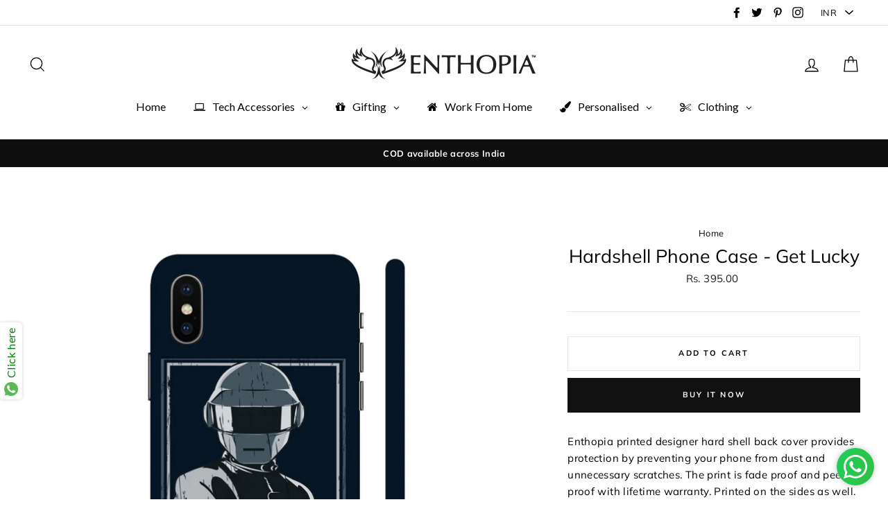

--- FILE ---
content_type: text/html; charset=utf-8
request_url: https://www.enthopia.com/products/hardshell-phone-case-ed-5728
body_size: 31377
content:
<!doctype html>
<html class="no-js" lang="en">
<head>
<!-- "snippets/booster-seo.liquid" was not rendered, the associated app was uninstalled -->
  
  <!-- Infinite Options by ShopPad -->
  <script src="//d1liekpayvooaz.cloudfront.net/apps/customizery/customizery.js?shop=enthopian.myshopify.com"></script>
  
  <meta charset="utf-8">
  <meta http-equiv="X-UA-Compatible" content="IE=edge,chrome=1">
  <meta name="viewport" content="width=device-width,initial-scale=1">
  <meta name="theme-color" content="#111111">
  <link rel="canonical" href="https://www.enthopia.com/products/hardshell-phone-case-ed-5728">
  <meta name="google-site-verification" content="aSo24aotVBf0yQkyqksTgWqJP7JGxH5XZTPvCXalTyQ" />
  <!-- Google tag (gtag.js) -->
<script async src="https://www.googletagmanager.com/gtag/js?id=UA-244860597-1"></script>
<script>
  window.dataLayer = window.dataLayer || [];
  function gtag(){dataLayer.push(arguments);}
  gtag('js', new Date());
  gtag('config', 'UA-244860597-1');
</script>
<!-- Facebook Pixel Code -->
<script>
!function(f,b,e,v,n,t,s)
{if(f.fbq)return;n=f.fbq=function(){n.callMethod?
n.callMethod.apply(n,arguments):n.queue.push(arguments)};
if(!f._fbq)f._fbq=n;n.push=n;n.loaded=!0;n.version='2.0';
n.queue=[];t=b.createElement(e);t.async=!0;
t.src=v;s=b.getElementsByTagName(e)[0];
s.parentNode.insertBefore(t,s)}(window,document,'script',
'https://connect.facebook.net/en_US/fbevents.js');
 fbq('init', '678163896738754');
fbq('track', 'PageView');
</script>
<noscript>
 <img height="1" width="1"
src="https://www.facebook.com/tr?id=678163896738754&ev=PageView
&noscript=1"/>
</noscript>
<!-- End Facebook Pixel Code -->
<!-- Google tag (gtag.js) -->
<script async src="https://www.googletagmanager.com/gtag/js?id=G-L8MYWTYZ3D"></script>
<script>
  window.dataLayer = window.dataLayer || [];
  function gtag(){dataLayer.push(arguments);}
  gtag('js', new Date());
  gtag('config', 'G-L8MYWTYZ3D');
</script>

<!-- Google tag (gtag.js) -->
<script async src="https://www.googletagmanager.com/gtag/js?id=AW-866302841"></script>
<script>
  window.dataLayer = window.dataLayer || [];
  function gtag(){dataLayer.push(arguments);}
  gtag('js', new Date());
  gtag('config', 'AW-866302841');
</script>

  <!-- Meta Pixel Code -->
<script>
!function(f,b,e,v,n,t,s)
{if(f.fbq)return;n=f.fbq=function(){n.callMethod?
n.callMethod.apply(n,arguments):n.queue.push(arguments)};
if(!f._fbq)f._fbq=n;n.push=n;n.loaded=!0;n.version='2.0';
n.queue=[];t=b.createElement(e);t.async=!0;
t.src=v;s=b.getElementsByTagName(e)[0];
s.parentNode.insertBefore(t,s)}(window, document,'script',
'https://connect.facebook.net/en_US/fbevents.js');
fbq('init', '857854848716814');
fbq('track', 'PageView');
</script>
<noscript><img height="1" width="1" style="display:none"
src="https://www.facebook.com/tr?id=857854848716814&ev=PageView&noscript=1"
/></noscript>
<!-- End Meta Pixel Code --><link rel="shortcut icon" href="//www.enthopia.com/cdn/shop/files/Enthopia_favicon_32x32.png?v=1614286290" type="image/png" />

<meta property="og:site_name" content="Enthopia">
<meta property="og:url" content="https://www.enthopia.com/products/hardshell-phone-case-ed-5728">
<meta property="og:title" content="Hardshell Phone Case - Get Lucky">
<meta property="og:type" content="product">
<meta property="og:description" content="Buy Hardshell Phone Case - Get Lucky for only ₹395.00 at Enthopia!"><meta property="og:price:amount" content="395.00">
  <meta property="og:price:currency" content="INR"><meta property="og:image" content="http://www.enthopia.com/cdn/shop/products/hardshell-phone-case-get-lucky-750912_1200x630.jpg?v=1669359774">
<meta property="og:image:secure_url" content="https://www.enthopia.com/cdn/shop/products/hardshell-phone-case-get-lucky-750912_1200x630.jpg?v=1669359774">
<meta name="twitter:site" content="@https://www.instagram.com/enthopia/">
<meta name="twitter:card" content="summary_large_image">
<meta name="twitter:title" content="Hardshell Phone Case - Get Lucky">
<meta name="twitter:description" content="Buy Hardshell Phone Case - Get Lucky for only ₹395.00 at Enthopia!">

<style>
  @font-face {
  font-family: Muli;
  font-weight: 400;
  font-style: normal;
  src: url("//www.enthopia.com/cdn/fonts/muli/muli_n4.e949947cfff05efcc994b2e2db40359a04fa9a92.woff2") format("woff2"),
       url("//www.enthopia.com/cdn/fonts/muli/muli_n4.35355e4a0c27c9bc94d9af3f9bcb586d8229277a.woff") format("woff");
}

  @font-face {
  font-family: Muli;
  font-weight: 400;
  font-style: normal;
  src: url("//www.enthopia.com/cdn/fonts/muli/muli_n4.e949947cfff05efcc994b2e2db40359a04fa9a92.woff2") format("woff2"),
       url("//www.enthopia.com/cdn/fonts/muli/muli_n4.35355e4a0c27c9bc94d9af3f9bcb586d8229277a.woff") format("woff");
}


  @font-face {
  font-family: Muli;
  font-weight: 700;
  font-style: normal;
  src: url("//www.enthopia.com/cdn/fonts/muli/muli_n7.c8c44d0404947d89610714223e630c4cbe005587.woff2") format("woff2"),
       url("//www.enthopia.com/cdn/fonts/muli/muli_n7.4cbcffea6175d46b4d67e9408244a5b38c2ac568.woff") format("woff");
}

  @font-face {
  font-family: Muli;
  font-weight: 400;
  font-style: italic;
  src: url("//www.enthopia.com/cdn/fonts/muli/muli_i4.c0a1ea800bab5884ab82e4eb25a6bd25121bd08c.woff2") format("woff2"),
       url("//www.enthopia.com/cdn/fonts/muli/muli_i4.a6c39b1b31d876de7f99b3646461aa87120de6ed.woff") format("woff");
}

  @font-face {
  font-family: Muli;
  font-weight: 700;
  font-style: italic;
  src: url("//www.enthopia.com/cdn/fonts/muli/muli_i7.34eedbf231efa20bd065d55f6f71485730632c7b.woff2") format("woff2"),
       url("//www.enthopia.com/cdn/fonts/muli/muli_i7.2b4df846821493e68344d0b0212997d071bf38b7.woff") format("woff");
}

</style>

  <link href="//www.enthopia.com/cdn/shop/t/20/assets/theme.scss.css?v=77700875163787438191715895992" rel="stylesheet" type="text/css" media="all" />

  <style>
    .collection-item__title {
      font-size: 26px;
    }

    @media screen and (max-width: 768px) {
      .collection-item__title {
        font-size: 20.8px;
      }
    }
  </style>

  <script>
    document.documentElement.className = document.documentElement.className.replace('no-js', 'js');

    window.theme = window.theme || {};
    theme.strings = {
      addToCart: "Add to cart",
      soldOut: "Sold Out",
      unavailable: "Unavailable",
      stockLabel: "[count] in stock",
      savePrice: "Save [saved_amount]",
      cartSavings: "You're saving [savings]",
      cartEmpty: "Your cart is currently empty.",
      cartTermsConfirmation: "You must agree with the terms and conditions of sales to check out"
    };
    theme.settings = {
      cartType: "page",
      moneyFormat: "\u003cspan class=money\u003eRs. {{amount}}\u003c\/span\u003e",
      recentlyViewedEnabled: false,
      quickView: true,
      themeVersion: "1.2.3"
    };
  </script><script>window.performance && window.performance.mark && window.performance.mark('shopify.content_for_header.start');</script><meta name="google-site-verification" content="xqpXiAnvzfcL_ITbfQMVn3hV-NxcDqQRKQGWAHFRzm4">
<meta name="facebook-domain-verification" content="bahb5gn9itp66uw69cpw45ytpar0oz">
<meta name="google-site-verification" content="xqpXiAnvzfcL_ITbfQMVn3hV-NxcDqQRKQGWAHFRzm4">
<meta id="shopify-digital-wallet" name="shopify-digital-wallet" content="/15627413/digital_wallets/dialog">
<meta id="in-context-paypal-metadata" data-shop-id="15627413" data-venmo-supported="false" data-environment="production" data-locale="en_US" data-paypal-v4="true" data-currency="INR">
<link rel="alternate" type="application/json+oembed" href="https://www.enthopia.com/products/hardshell-phone-case-ed-5728.oembed">
<script async="async" src="/checkouts/internal/preloads.js?locale=en-IN"></script>
<script id="shopify-features" type="application/json">{"accessToken":"25c4c917de278132d1daace61548df0e","betas":["rich-media-storefront-analytics"],"domain":"www.enthopia.com","predictiveSearch":true,"shopId":15627413,"locale":"en"}</script>
<script>var Shopify = Shopify || {};
Shopify.shop = "enthopian.myshopify.com";
Shopify.locale = "en";
Shopify.currency = {"active":"INR","rate":"1.0"};
Shopify.country = "IN";
Shopify.theme = {"name":"Impulse - June 2023","id":135964459130,"schema_name":"Impulse","schema_version":"1.2.3","theme_store_id":857,"role":"main"};
Shopify.theme.handle = "null";
Shopify.theme.style = {"id":null,"handle":null};
Shopify.cdnHost = "www.enthopia.com/cdn";
Shopify.routes = Shopify.routes || {};
Shopify.routes.root = "/";</script>
<script type="module">!function(o){(o.Shopify=o.Shopify||{}).modules=!0}(window);</script>
<script>!function(o){function n(){var o=[];function n(){o.push(Array.prototype.slice.apply(arguments))}return n.q=o,n}var t=o.Shopify=o.Shopify||{};t.loadFeatures=n(),t.autoloadFeatures=n()}(window);</script>
<script id="shop-js-analytics" type="application/json">{"pageType":"product"}</script>
<script defer="defer" async type="module" src="//www.enthopia.com/cdn/shopifycloud/shop-js/modules/v2/client.init-shop-cart-sync_DRRuZ9Jb.en.esm.js"></script>
<script defer="defer" async type="module" src="//www.enthopia.com/cdn/shopifycloud/shop-js/modules/v2/chunk.common_Bq80O0pE.esm.js"></script>
<script type="module">
  await import("//www.enthopia.com/cdn/shopifycloud/shop-js/modules/v2/client.init-shop-cart-sync_DRRuZ9Jb.en.esm.js");
await import("//www.enthopia.com/cdn/shopifycloud/shop-js/modules/v2/chunk.common_Bq80O0pE.esm.js");

  window.Shopify.SignInWithShop?.initShopCartSync?.({"fedCMEnabled":true,"windoidEnabled":true});

</script>
<script>(function() {
  var isLoaded = false;
  function asyncLoad() {
    if (isLoaded) return;
    isLoaded = true;
    var urls = ["\/\/d1liekpayvooaz.cloudfront.net\/apps\/customizery\/customizery.js?shop=enthopian.myshopify.com","https:\/\/js.smile.io\/v1\/smile-shopify.js?shop=enthopian.myshopify.com","\/\/cdn.shopify.com\/proxy\/9006f327b9990d96447759b1980aafb4e9e495255bd086efa7f387469c1f2fed\/api.goaffpro.com\/loader.js?shop=enthopian.myshopify.com\u0026sp-cache-control=cHVibGljLCBtYXgtYWdlPTkwMA","https:\/\/trust.conversionbear.com\/script?app=trust_badge\u0026shop=enthopian.myshopify.com","https:\/\/cdn.recovermycart.com\/scripts\/CartJS_v2.min.js?shop=enthopian.myshopify.com\u0026shop=enthopian.myshopify.com","https:\/\/cdn.shopify.com\/s\/files\/1\/0683\/1371\/0892\/files\/splmn-shopify-prod-August-31.min.js?v=1693985059\u0026shop=enthopian.myshopify.com","https:\/\/sr-cdn.shiprocket.in\/sr-promise\/static\/uc.js?channel_id=4\u0026sr_company_id=2693419\u0026shop=enthopian.myshopify.com","https:\/\/sr-cdn.shiprocket.in\/sr-promise\/static\/uc.js?channel_id=4\u0026sr_company_id=789560\u0026shop=enthopian.myshopify.com","https:\/\/tracker.wigzopush.com\/shopify.js?orgtoken=shCeJKLUQj6hTfQlghnwMA\u0026shop=enthopian.myshopify.com"];
    for (var i = 0; i < urls.length; i++) {
      var s = document.createElement('script');
      s.type = 'text/javascript';
      s.async = true;
      s.src = urls[i];
      var x = document.getElementsByTagName('script')[0];
      x.parentNode.insertBefore(s, x);
    }
  };
  if(window.attachEvent) {
    window.attachEvent('onload', asyncLoad);
  } else {
    window.addEventListener('load', asyncLoad, false);
  }
})();</script>
<script id="__st">var __st={"a":15627413,"offset":19800,"reqid":"f7c36b99-9d74-4c4a-ad11-d57e26595692-1763677300","pageurl":"www.enthopia.com\/products\/hardshell-phone-case-ed-5728","u":"146293c05b2e","p":"product","rtyp":"product","rid":2257182982266};</script>
<script>window.ShopifyPaypalV4VisibilityTracking = true;</script>
<script id="captcha-bootstrap">!function(){'use strict';const t='contact',e='account',n='new_comment',o=[[t,t],['blogs',n],['comments',n],[t,'customer']],c=[[e,'customer_login'],[e,'guest_login'],[e,'recover_customer_password'],[e,'create_customer']],r=t=>t.map((([t,e])=>`form[action*='/${t}']:not([data-nocaptcha='true']) input[name='form_type'][value='${e}']`)).join(','),a=t=>()=>t?[...document.querySelectorAll(t)].map((t=>t.form)):[];function s(){const t=[...o],e=r(t);return a(e)}const i='password',u='form_key',d=['recaptcha-v3-token','g-recaptcha-response','h-captcha-response',i],f=()=>{try{return window.sessionStorage}catch{return}},m='__shopify_v',_=t=>t.elements[u];function p(t,e,n=!1){try{const o=window.sessionStorage,c=JSON.parse(o.getItem(e)),{data:r}=function(t){const{data:e,action:n}=t;return t[m]||n?{data:e,action:n}:{data:t,action:n}}(c);for(const[e,n]of Object.entries(r))t.elements[e]&&(t.elements[e].value=n);n&&o.removeItem(e)}catch(o){console.error('form repopulation failed',{error:o})}}const l='form_type',E='cptcha';function T(t){t.dataset[E]=!0}const w=window,h=w.document,L='Shopify',v='ce_forms',y='captcha';let A=!1;((t,e)=>{const n=(g='f06e6c50-85a8-45c8-87d0-21a2b65856fe',I='https://cdn.shopify.com/shopifycloud/storefront-forms-hcaptcha/ce_storefront_forms_captcha_hcaptcha.v1.5.2.iife.js',D={infoText:'Protected by hCaptcha',privacyText:'Privacy',termsText:'Terms'},(t,e,n)=>{const o=w[L][v],c=o.bindForm;if(c)return c(t,g,e,D).then(n);var r;o.q.push([[t,g,e,D],n]),r=I,A||(h.body.append(Object.assign(h.createElement('script'),{id:'captcha-provider',async:!0,src:r})),A=!0)});var g,I,D;w[L]=w[L]||{},w[L][v]=w[L][v]||{},w[L][v].q=[],w[L][y]=w[L][y]||{},w[L][y].protect=function(t,e){n(t,void 0,e),T(t)},Object.freeze(w[L][y]),function(t,e,n,w,h,L){const[v,y,A,g]=function(t,e,n){const i=e?o:[],u=t?c:[],d=[...i,...u],f=r(d),m=r(i),_=r(d.filter((([t,e])=>n.includes(e))));return[a(f),a(m),a(_),s()]}(w,h,L),I=t=>{const e=t.target;return e instanceof HTMLFormElement?e:e&&e.form},D=t=>v().includes(t);t.addEventListener('submit',(t=>{const e=I(t);if(!e)return;const n=D(e)&&!e.dataset.hcaptchaBound&&!e.dataset.recaptchaBound,o=_(e),c=g().includes(e)&&(!o||!o.value);(n||c)&&t.preventDefault(),c&&!n&&(function(t){try{if(!f())return;!function(t){const e=f();if(!e)return;const n=_(t);if(!n)return;const o=n.value;o&&e.removeItem(o)}(t);const e=Array.from(Array(32),(()=>Math.random().toString(36)[2])).join('');!function(t,e){_(t)||t.append(Object.assign(document.createElement('input'),{type:'hidden',name:u})),t.elements[u].value=e}(t,e),function(t,e){const n=f();if(!n)return;const o=[...t.querySelectorAll(`input[type='${i}']`)].map((({name:t})=>t)),c=[...d,...o],r={};for(const[a,s]of new FormData(t).entries())c.includes(a)||(r[a]=s);n.setItem(e,JSON.stringify({[m]:1,action:t.action,data:r}))}(t,e)}catch(e){console.error('failed to persist form',e)}}(e),e.submit())}));const S=(t,e)=>{t&&!t.dataset[E]&&(n(t,e.some((e=>e===t))),T(t))};for(const o of['focusin','change'])t.addEventListener(o,(t=>{const e=I(t);D(e)&&S(e,y())}));const B=e.get('form_key'),M=e.get(l),P=B&&M;t.addEventListener('DOMContentLoaded',(()=>{const t=y();if(P)for(const e of t)e.elements[l].value===M&&p(e,B);[...new Set([...A(),...v().filter((t=>'true'===t.dataset.shopifyCaptcha))])].forEach((e=>S(e,t)))}))}(h,new URLSearchParams(w.location.search),n,t,e,['guest_login'])})(!0,!0)}();</script>
<script integrity="sha256-52AcMU7V7pcBOXWImdc/TAGTFKeNjmkeM1Pvks/DTgc=" data-source-attribution="shopify.loadfeatures" defer="defer" src="//www.enthopia.com/cdn/shopifycloud/storefront/assets/storefront/load_feature-81c60534.js" crossorigin="anonymous"></script>
<script data-source-attribution="shopify.dynamic_checkout.dynamic.init">var Shopify=Shopify||{};Shopify.PaymentButton=Shopify.PaymentButton||{isStorefrontPortableWallets:!0,init:function(){window.Shopify.PaymentButton.init=function(){};var t=document.createElement("script");t.src="https://www.enthopia.com/cdn/shopifycloud/portable-wallets/latest/portable-wallets.en.js",t.type="module",document.head.appendChild(t)}};
</script>
<script data-source-attribution="shopify.dynamic_checkout.buyer_consent">
  function portableWalletsHideBuyerConsent(e){var t=document.getElementById("shopify-buyer-consent"),n=document.getElementById("shopify-subscription-policy-button");t&&n&&(t.classList.add("hidden"),t.setAttribute("aria-hidden","true"),n.removeEventListener("click",e))}function portableWalletsShowBuyerConsent(e){var t=document.getElementById("shopify-buyer-consent"),n=document.getElementById("shopify-subscription-policy-button");t&&n&&(t.classList.remove("hidden"),t.removeAttribute("aria-hidden"),n.addEventListener("click",e))}window.Shopify?.PaymentButton&&(window.Shopify.PaymentButton.hideBuyerConsent=portableWalletsHideBuyerConsent,window.Shopify.PaymentButton.showBuyerConsent=portableWalletsShowBuyerConsent);
</script>
<script>
  function portableWalletsCleanup(e){e&&e.src&&console.error("Failed to load portable wallets script "+e.src);var t=document.querySelectorAll("shopify-accelerated-checkout .shopify-payment-button__skeleton, shopify-accelerated-checkout-cart .wallet-cart-button__skeleton"),e=document.getElementById("shopify-buyer-consent");for(let e=0;e<t.length;e++)t[e].remove();e&&e.remove()}function portableWalletsNotLoadedAsModule(e){e instanceof ErrorEvent&&"string"==typeof e.message&&e.message.includes("import.meta")&&"string"==typeof e.filename&&e.filename.includes("portable-wallets")&&(window.removeEventListener("error",portableWalletsNotLoadedAsModule),window.Shopify.PaymentButton.failedToLoad=e,"loading"===document.readyState?document.addEventListener("DOMContentLoaded",window.Shopify.PaymentButton.init):window.Shopify.PaymentButton.init())}window.addEventListener("error",portableWalletsNotLoadedAsModule);
</script>

<script type="module" src="https://www.enthopia.com/cdn/shopifycloud/portable-wallets/latest/portable-wallets.en.js" onError="portableWalletsCleanup(this)" crossorigin="anonymous"></script>
<script nomodule>
  document.addEventListener("DOMContentLoaded", portableWalletsCleanup);
</script>

<link id="shopify-accelerated-checkout-styles" rel="stylesheet" media="screen" href="https://www.enthopia.com/cdn/shopifycloud/portable-wallets/latest/accelerated-checkout-backwards-compat.css" crossorigin="anonymous">
<style id="shopify-accelerated-checkout-cart">
        #shopify-buyer-consent {
  margin-top: 1em;
  display: inline-block;
  width: 100%;
}

#shopify-buyer-consent.hidden {
  display: none;
}

#shopify-subscription-policy-button {
  background: none;
  border: none;
  padding: 0;
  text-decoration: underline;
  font-size: inherit;
  cursor: pointer;
}

#shopify-subscription-policy-button::before {
  box-shadow: none;
}

      </style>

<script>window.performance && window.performance.mark && window.performance.mark('shopify.content_for_header.end');</script>
<script>
    window.BOLD = window.BOLD || {};
    window.BOLD.options = {settings: {v1_variant_mode : true}};
</script>

<script>
          var currentScript = document.currentScript || document.scripts[document.scripts.length - 1];
          var boldVariantIds =[16725006319738];
          var boldProductHandle ="hardshell-phone-case-ed-5728";
          var BOLD = BOLD || {};
          BOLD.products = BOLD.products || {};
          BOLD.variant_lookup = BOLD.variant_lookup || {};
          if (window.BOLD && !BOLD.common) {
              BOLD.common = BOLD.common || {};
              BOLD.common.Shopify = BOLD.common.Shopify || {};
              window.BOLD.common.Shopify.products = window.BOLD.common.Shopify.products || {};
              window.BOLD.common.Shopify.variants = window.BOLD.common.Shopify.variants || {};
              window.BOLD.common.Shopify.handles = window.BOLD.common.Shopify.handles || {};
              window.BOLD.common.Shopify.saveProduct = function (handle, product) {
                  if (typeof handle === 'string' && typeof window.BOLD.common.Shopify.products[handle] === 'undefined') {
                      if (typeof product === 'number') {
                          window.BOLD.common.Shopify.handles[product] = handle;
                          product = { id: product };
                      }
                      window.BOLD.common.Shopify.products[handle] = product;
                  }
              };
              window.BOLD.common.Shopify.saveVariant = function (variant_id, variant) {
                  if (typeof variant_id === 'number' && typeof window.BOLD.common.Shopify.variants[variant_id] === 'undefined') {
                      window.BOLD.common.Shopify.variants[variant_id] = variant;
                  }
              };
          }
 
          for (var boldIndex = 0; boldIndex < boldVariantIds.length; boldIndex = boldIndex + 1) {
            BOLD.variant_lookup[boldVariantIds[boldIndex]] = boldProductHandle;
          }
 
          BOLD.products[boldProductHandle] ={
    "id":2257182982266,
    "title":"Hardshell Phone Case - Get Lucky","handle":"hardshell-phone-case-ed-5728",
    "description":"\u003cp\u003eEnthopia printed designer hard shell back cover provides protection by preventing your phone from dust and unnecessary scratches. The print is fade proof and peel proof with lifetime warranty. Printed on the sides as well. It is made to fit perfect and gives the device its maximum protection. The hard plastic is reinforced from the left and right side edges and back to prolong the life of your smart phone. It is open from the top and bottom for easy snapping on and removal of the case and covers the left and right side of the case having openings precisely made for the side buttons, charger port \/ dock connector, headset jack and speaker which allow you full access to all the functions on your device. Easy to install and last for a long time and the pattern on the surface looks great, our premium hard plastic cases will help keep your device safe. This designer hard back case cover is ideal for all those who want quality with style.\u003c\/p\u003e",
    "published_at":"2018-10-26T05:27:02",
    "created_at":"2018-10-26T05:27:04",
    "vendor":"Enthopia",
    "type":"Phone Case",
    "tags":["Printed Phone Case"],
    "price":39500,
    "price_min":39500,
    "price_max":39500,
    "price_varies":null,
    "compare_at_price":null,
    "compare_at_price_min":0,
    "compare_at_price_max":0,
    "compare_at_price_varies":null,
    "all_variant_ids":[16725006319738],
    "variants":[{"id":16725006319738,"title":"Default Title","option1":"Default Title","option2":null,"option3":null,"sku":"","requires_shipping":true,"taxable":true,"featured_image":null,"available":true,"name":"Hardshell Phone Case - Get Lucky","public_title":null,"options":["Default Title"],"price":39500,"weight":0,"compare_at_price":null,"inventory_quantity":50,"inventory_management":"shopify","inventory_policy":"deny","barcode":null,"requires_selling_plan":false,"selling_plan_allocations":[]}],
    "available":null,"images":["\/\/www.enthopia.com\/cdn\/shop\/products\/hardshell-phone-case-get-lucky-750912.jpg?v=1669359774"],"featured_image":"\/\/www.enthopia.com\/cdn\/shop\/products\/hardshell-phone-case-get-lucky-750912.jpg?v=1669359774",
    "options":["Title"],
    "url":"\/products\/hardshell-phone-case-ed-5728"};var boldCSPMetafields = {};
          var boldTempProduct ={"id":2257182982266,"title":"Hardshell Phone Case - Get Lucky","handle":"hardshell-phone-case-ed-5728","description":"\u003cp\u003eEnthopia printed designer hard shell back cover provides protection by preventing your phone from dust and unnecessary scratches. The print is fade proof and peel proof with lifetime warranty. Printed on the sides as well. It is made to fit perfect and gives the device its maximum protection. The hard plastic is reinforced from the left and right side edges and back to prolong the life of your smart phone. It is open from the top and bottom for easy snapping on and removal of the case and covers the left and right side of the case having openings precisely made for the side buttons, charger port \/ dock connector, headset jack and speaker which allow you full access to all the functions on your device. Easy to install and last for a long time and the pattern on the surface looks great, our premium hard plastic cases will help keep your device safe. This designer hard back case cover is ideal for all those who want quality with style.\u003c\/p\u003e","published_at":"2018-10-26T05:27:02+05:30","created_at":"2018-10-26T05:27:04+05:30","vendor":"Enthopia","type":"Phone Case","tags":["Printed Phone Case"],"price":39500,"price_min":39500,"price_max":39500,"available":true,"price_varies":false,"compare_at_price":null,"compare_at_price_min":0,"compare_at_price_max":0,"compare_at_price_varies":false,"variants":[{"id":16725006319738,"title":"Default Title","option1":"Default Title","option2":null,"option3":null,"sku":"","requires_shipping":true,"taxable":true,"featured_image":null,"available":true,"name":"Hardshell Phone Case - Get Lucky","public_title":null,"options":["Default Title"],"price":39500,"weight":0,"compare_at_price":null,"inventory_quantity":50,"inventory_management":"shopify","inventory_policy":"deny","barcode":null,"requires_selling_plan":false,"selling_plan_allocations":[]}],"images":["\/\/www.enthopia.com\/cdn\/shop\/products\/hardshell-phone-case-get-lucky-750912.jpg?v=1669359774"],"featured_image":"\/\/www.enthopia.com\/cdn\/shop\/products\/hardshell-phone-case-get-lucky-750912.jpg?v=1669359774","options":["Title"],"media":[{"alt":"Hardshell Phone Case - Get Lucky - Enthopia","id":30932216250490,"position":1,"preview_image":{"aspect_ratio":1.0,"height":1500,"width":1500,"src":"\/\/www.enthopia.com\/cdn\/shop\/products\/hardshell-phone-case-get-lucky-750912.jpg?v=1669359774"},"aspect_ratio":1.0,"height":1500,"media_type":"image","src":"\/\/www.enthopia.com\/cdn\/shop\/products\/hardshell-phone-case-get-lucky-750912.jpg?v=1669359774","width":1500}],"requires_selling_plan":false,"selling_plan_groups":[],"content":"\u003cp\u003eEnthopia printed designer hard shell back cover provides protection by preventing your phone from dust and unnecessary scratches. The print is fade proof and peel proof with lifetime warranty. Printed on the sides as well. It is made to fit perfect and gives the device its maximum protection. The hard plastic is reinforced from the left and right side edges and back to prolong the life of your smart phone. It is open from the top and bottom for easy snapping on and removal of the case and covers the left and right side of the case having openings precisely made for the side buttons, charger port \/ dock connector, headset jack and speaker which allow you full access to all the functions on your device. Easy to install and last for a long time and the pattern on the surface looks great, our premium hard plastic cases will help keep your device safe. This designer hard back case cover is ideal for all those who want quality with style.\u003c\/p\u003e"};
          var bold_rp =[{}];
          if(boldTempProduct){
            window.BOLD.common.Shopify.saveProduct(boldTempProduct.handle, boldTempProduct.id);
            for (var boldIndex = 0; boldTempProduct && boldIndex < boldTempProduct.variants.length; boldIndex = boldIndex + 1){
              var rp_group_id = bold_rp[boldIndex].rp_group_id ? '' + bold_rp[boldIndex].rp_group_id : '';
              window.BOLD.common.Shopify.saveVariant(
                  boldTempProduct.variants[boldIndex].id,
                  {
                    product_id: boldTempProduct.id,
                    product_handle: boldTempProduct.handle,
                    price: boldTempProduct.variants[boldIndex].price,
                    group_id: rp_group_id,
                    csp_metafield: boldCSPMetafields[boldTempProduct.variants[boldIndex].id]
                  }
              );
            }
          }
 
          currentScript.parentNode.removeChild(currentScript);
        </script>
<script>window.BOLD = window.BOLD || {};
    window.BOLD.common = window.BOLD.common || {};
    window.BOLD.common.Shopify = window.BOLD.common.Shopify || {};
    window.BOLD.common.Shopify.shop = {
      domain: 'www.enthopia.com',
      permanent_domain: 'enthopian.myshopify.com',
      url: 'https://www.enthopia.com',
      secure_url: 'https://www.enthopia.com',
      money_format: "\u003cspan class=money\u003eRs. {{amount}}\u003c\/span\u003e",
      currency: "INR"
    };
    window.BOLD.common.Shopify.customer = {
      id: null,
      tags: null,
    };
    window.BOLD.common.Shopify.cart = {"note":null,"attributes":{},"original_total_price":0,"total_price":0,"total_discount":0,"total_weight":0.0,"item_count":0,"items":[],"requires_shipping":false,"currency":"INR","items_subtotal_price":0,"cart_level_discount_applications":[],"checkout_charge_amount":0};
    window.BOLD.common.template = 'product';window.BOLD.common.Shopify.formatMoney = function(money, format) {
        function n(t, e) {
            return "undefined" == typeof t ? e : t
        }
        function r(t, e, r, i) {
            if (e = n(e, 2),
                r = n(r, ","),
                i = n(i, "."),
            isNaN(t) || null == t)
                return 0;
            t = (t / 100).toFixed(e);
            var o = t.split(".")
                , a = o[0].replace(/(\d)(?=(\d\d\d)+(?!\d))/g, "$1" + r)
                , s = o[1] ? i + o[1] : "";
            return a + s
        }
        "string" == typeof money && (money = money.replace(".", ""));
        var i = ""
            , o = /\{\{\s*(\w+)\s*\}\}/
            , a = format || window.BOLD.common.Shopify.shop.money_format || window.Shopify.money_format || "$ {{ amount }}";
        switch (a.match(o)[1]) {
            case "amount":
                i = r(money, 2, ",", ".");
                break;
            case "amount_no_decimals":
                i = r(money, 0, ",", ".");
                break;
            case "amount_with_comma_separator":
                i = r(money, 2, ".", ",");
                break;
            case "amount_no_decimals_with_comma_separator":
                i = r(money, 0, ".", ",");
                break;
            case "amount_with_space_separator":
                i = r(money, 2, " ", ",");
                break;
            case "amount_no_decimals_with_space_separator":
                i = r(money, 0, " ", ",");
                break;
            case "amount_with_apostrophe_separator":
                i = r(money, 2, "'", ".");
                break;
        }
        return a.replace(o, i);
    };
    window.BOLD.common.Shopify.saveProduct = function (handle, product) {
      if (typeof handle === 'string' && typeof window.BOLD.common.Shopify.products[handle] === 'undefined') {
        if (typeof product === 'number') {
          window.BOLD.common.Shopify.handles[product] = handle;
          product = { id: product };
        }
        window.BOLD.common.Shopify.products[handle] = product;
      }
    };
    window.BOLD.common.Shopify.saveVariant = function (variant_id, variant) {
      if (typeof variant_id === 'number' && typeof window.BOLD.common.Shopify.variants[variant_id] === 'undefined') {
        window.BOLD.common.Shopify.variants[variant_id] = variant;
      }
    };window.BOLD.common.Shopify.products = window.BOLD.common.Shopify.products || {};
    window.BOLD.common.Shopify.variants = window.BOLD.common.Shopify.variants || {};
    window.BOLD.common.Shopify.handles = window.BOLD.common.Shopify.handles || {};window.BOLD.common.Shopify.handle = "hardshell-phone-case-ed-5728"
window.BOLD.common.Shopify.saveProduct("hardshell-phone-case-ed-5728", 2257182982266);window.BOLD.common.Shopify.saveVariant(16725006319738, { product_id: 2257182982266, product_handle: "hardshell-phone-case-ed-5728", price: 39500, group_id: '', csp_metafield: {}});window.BOLD.apps_installed = {"Product Options":2} || {};window.BOLD.common.Shopify.metafields = window.BOLD.common.Shopify.metafields || {};window.BOLD.common.Shopify.metafields["bold_rp"] = {};window.BOLD.common.Shopify.metafields["bold_csp_defaults"] = {};window.BOLD.common.cacheParams = window.BOLD.common.cacheParams || {};
    window.BOLD.common.cacheParams.options = 1667975976;
</script>

<script>
    window.BOLD.common.cacheParams.options = 1763191492;
</script>
<link href="//www.enthopia.com/cdn/shop/t/20/assets/bold-options.css?v=34543074012269041081669917255" rel="stylesheet" type="text/css" media="all" />
<script defer src="https://options.shopapps.site/js/options.js"></script><script src="//www.enthopia.com/cdn/shop/t/20/assets/bold-helper-functions.js?v=85899434728225139521669917255" type="text/javascript"></script>
  <link href="//www.enthopia.com/cdn/shop/t/20/assets/bold.css?15929" rel="stylesheet" type="text/css" media="all" />   
  
  <!--[if lt IE 9]>
<script src="//cdnjs.cloudflare.com/ajax/libs/html5shiv/3.7.2/html5shiv.min.js" type="text/javascript"></script>
<![endif]-->
<!--[if (lte IE 9) ]><script src="//www.enthopia.com/cdn/shop/t/20/assets/match-media.min.js?v=159635276924582161481669917255" type="text/javascript"></script><![endif]-->


  <script src="//code.jquery.com/jquery-3.1.0.min.js" type="text/javascript"></script>
  <script>theme.jQuery = jQuery;</script>

  
  <script src="//www.enthopia.com/cdn/shop/t/20/assets/vendor.js" defer="defer"></script>



  
    <script src="/services/javascripts/currencies.js" defer="defer"></script>
    
  <script src="//www.enthopia.com/cdn/shop/t/20/assets/jquery.currencies.min.js" defer="defer"></script>


  

  
  <script src="//www.enthopia.com/cdn/shop/t/20/assets/theme.js?v=19929698616482380851669917255" defer="defer"></script>



<link href="//www.enthopia.com/cdn/shop/t/20/assets/v3globomenu.css?v=13479110079043027831669917255" rel="stylesheet" type="text/css" media="all">
<script>
  var MenuApp = {
    shop 	: 'enthopian.myshopify.com',
    menu	: "main-menu",
    themeId	: 857,
    menuClass	: 'globomenu-store-857 globomenu globomenu-main globomenu-horizontal globomenu-transition-shift globomenu-items-align-center globomenu-sub-indicators  globomenu-trigger-hover globomenu-responsive globomenu-responsive-collapse ',
    mobileBtn	: '<a class="globomenu-responsive-toggle-857 globomenu-responsive-toggle globomenu-responsive-toggle-content-align-center"><i class="fa fa-bars"></i>Menu</a>',
    linkLists	: {
      
        'main-menu':{
		  title : "Home",
    	  items : ["/","/collections"],
    	  names : ["Home","Collections"]
      	},
      
        'footer':{
		  title : "Menu",
    	  items : ["/search","/pages/shop-from-our-instagram","https://3hnpij_slad.goaffpro.com","/pages/about-us","/pages/privacy-policy","/pages/refund-policy","/pages/terms-of-service","/pages/contact-us"],
    	  names : ["Search","Instagram Shop","Refer and Earn","About Us","Privacy Policy","Shipping and Refund","Terms of Service","Contact Us"]
      	},
      
        'customer-account-main-menu':{
		  title : "Customer account main menu",
    	  items : ["/","https://shopify.com/15627413/account/orders?locale=en&region_country=IN"],
    	  names : ["Shop","Orders"]
      	}
      
  	}
  };
</script>

<script id="globo-hidden-menu" type="text/html">
<li class="globomenu-item  globomenu-item-level-0 gin">
                    <a title="Home" class="globomenu-target " href="/"><span class="globomenu-target-title globomenu-target-text">Home</span></a></li><li class="globomenu-item  globomenu-item-level-0 globomenu-item-has-children globomenu-has-submenu-drop globomenu-has-submenu-flyout">
                    <a title="Tech Accessories" class="globomenu-target  globomenu-target-with-icon globomenu-item-layout-icon_left globomenu-item-layout-icon_left globomenu-target-with-icon globomenu-item-layout-icon_left"><i class="globomenu-icon fa fa-laptop"></i><span class="globomenu-target-title globomenu-target-text">Tech Accessories</span><i class="globomenu-retractor fa fa-times"></i></a><ul class="globomenu-submenu globomenu-submenu-drop globomenu-submenu-type-flyout globomenu-submenu-align-left_edge_bar"><li class="globomenu-item  gin">
                    <a title="Macbook Cases &amp; Sleeves" class="globomenu-target " href="https://www.enthopia.com/pages/macbookcases"><span class="globomenu-target-title globomenu-target-text">Macbook Cases & Sleeves</span></a></li><li class="globomenu-item  gin">
                    <a title="HP Folio Cases" class="globomenu-target " href="/collections/hp-laptop-folio-cases"><span class="globomenu-target-title globomenu-target-text">HP Folio Cases</span></a></li><li class="globomenu-item  gin">
                    <a title="Laptop Cases &amp; Sleeves" class="globomenu-target " href="https://www.enthopia.com/collections/laptop-sleeves"><span class="globomenu-target-title globomenu-target-text">Laptop Cases & Sleeves</span></a></li><li class="globomenu-item  gin">
                    <a title="Desk" class="globomenu-target " href="https://www.enthopia.com/collections/work-from-home"><span class="globomenu-target-title globomenu-target-text">Desk</span></a></li><li class="globomenu-item  gin">
                    <a title="Ipad Cases &amp; Sleeves" class="globomenu-target " href="https://www.enthopia.com/collections/tablet-cases-and-sleeves"><span class="globomenu-target-title globomenu-target-text">Ipad Cases & Sleeves</span></a></li><li class="globomenu-item  gin">
                    <a title="Phone Cases" class="globomenu-target "><span class="globomenu-target-title globomenu-target-text">Phone Cases</span></a></li><li class="globomenu-item  gin">
                    <a title="Screen Guards" class="globomenu-target " href="https://www.enthopia.com/collections/screen-guard"><span class="globomenu-target-title globomenu-target-text">Screen Guards</span></a></li><li class="globomenu-item  gin">
                    <a title="Organisers" class="globomenu-target "><span class="globomenu-target-title globomenu-target-text">Organisers</span></a></li><li class="globomenu-item  gin">
                    <a title="Apple Watch Straps" class="globomenu-target "><span class="globomenu-target-title globomenu-target-text">Apple Watch Straps<span class="gm-badge"><span class="gm-badge-bubble red">Coming Soon</span></span></span></a></li><li class="globomenu-item  gin">
                    <a title="Accessories" class="globomenu-target " href="/collections/electronic-accessories"><span class="globomenu-target-title globomenu-target-text">Accessories</span></a></li></ul></li><li class="globomenu-item  globomenu-item-level-0 gin">
                    <a title="Work From Home" class="globomenu-target  globomenu-target-with-icon globomenu-item-layout-icon_left globomenu-item-layout-icon_left globomenu-target-with-icon globomenu-item-layout-icon_left" href="https://www.enthopia.com/collections/work-from-home"><i class="globomenu-icon fa fa-home"></i><span class="globomenu-target-title globomenu-target-text">Work From Home</span></a></li><li class="globomenu-item  globomenu-item-level-0 globomenu-item-has-children globomenu-has-submenu-drop globomenu-has-submenu-mega">
                    <a title="Personalised" class="globomenu-target  globomenu-target-with-icon globomenu-item-layout-icon_left globomenu-item-layout-icon_left globomenu-target-with-icon globomenu-item-layout-icon_left"><i class="globomenu-icon fa fa-paint-brush"></i><span class="globomenu-target-title globomenu-target-text">Personalised</span><i class="globomenu-retractor fa fa-times"></i></a><ul class="globomenu-submenu globomenu-submenu-drop globomenu-submenu-type-mega globomenu-submenu-align-full_width"><li class="globomenu-item  globomenu-item-header globomenu-has-submenu-stack globomenu-column globomenu-column-1-4">
                    <a title="Apparel" class="globomenu-target "><span class="globomenu-target-title globomenu-target-text">Apparel</span><i class="globomenu-retractor fa fa-times"></i></a><ul class="globomenu-submenu globomenu-submenu-type-stack"><li class="globomenu-item  gin">
                    <a title="Mens" class="globomenu-target " href="https://www.enthopia.com/pages/customised-mens-tshirt"><span class="globomenu-target-title globomenu-target-text">Mens</span></a></li><li class="globomenu-item  gin">
                    <a title="Women's" class="globomenu-target " href="https://www.enthopia.com/pages/customised-womens-tshirt"><span class="globomenu-target-title globomenu-target-text">Women's</span></a></li><li class="globomenu-item  gin">
                    <a title="Boys" class="globomenu-target " href="https://www.enthopia.com/pages/customised-boys-tshirt"><span class="globomenu-target-title globomenu-target-text">Boys</span></a></li><li class="globomenu-item  gin">
                    <a title="Girls" class="globomenu-target " href="https://www.enthopia.com/pages/customised-girls-tshirt"><span class="globomenu-target-title globomenu-target-text">Girls</span></a></li><li class="globomenu-item  gin">
                    <a title="Baby" class="globomenu-target " href="https://www.enthopia.com/pages/customised-rompers"><span class="globomenu-target-title globomenu-target-text">Baby</span></a></li></ul></li><li class="globomenu-item  globomenu-item-header globomenu-has-submenu-stack globomenu-column globomenu-column-1-4">
                    <a title="Tech" class="globomenu-target "><span class="globomenu-target-title globomenu-target-text">Tech</span><i class="globomenu-retractor fa fa-times"></i></a><ul class="globomenu-submenu globomenu-submenu-type-stack"><li class="globomenu-item  gin">
                    <a title="Apple Watch Strap" class="globomenu-target " href="/collections/apple-watch-strap"><span class="globomenu-target-title globomenu-target-text">Apple Watch Strap</span></a></li><li class="globomenu-item  gin">
                    <a title="Phone Covers" class="globomenu-target " href="/collections/hardshell-case"><span class="globomenu-target-title globomenu-target-text">Phone Covers</span></a></li><li class="globomenu-item  gin">
                    <a title="Laptop Sleeves" class="globomenu-target " href="https://www.enthopia.com/pages/customised-laptop-sleeves"><span class="globomenu-target-title globomenu-target-text">Laptop Sleeves</span></a></li><li class="globomenu-item  gin">
                    <a title="Macbook Covers" class="globomenu-target " href="https://www.enthopia.com/pages/customised-macbook-covers"><span class="globomenu-target-title globomenu-target-text">Macbook Covers</span></a></li><li class="globomenu-item  gin">
                    <a title="Laptop Skins" class="globomenu-target " href="https://www.enthopia.com/pages/customised-laptop-skin"><span class="globomenu-target-title globomenu-target-text">Laptop Skins</span></a></li><li class="globomenu-item  gin">
                    <a title="Ipad Covers" class="globomenu-target " href="https://www.enthopia.com/pages/customised-ipad-covers"><span class="globomenu-target-title globomenu-target-text">Ipad Covers</span></a></li><li class="globomenu-item  gin">
                    <a title="Trackpad Skins" class="globomenu-target " href="https://www.enthopia.com/products/custom-printed-macbook-trackpad-skin"><span class="globomenu-target-title globomenu-target-text">Trackpad Skins</span></a></li><li class="globomenu-item  gin">
                    <a title="Decals" class="globomenu-target " href="https://www.enthopia.com/products/custom-printed-laptop-decal"><span class="globomenu-target-title globomenu-target-text">Decals</span></a></li><li class="globomenu-item  gin">
                    <a title="Pop Sockets" class="globomenu-target " href="/products/customised-pop-sockets"><span class="globomenu-target-title globomenu-target-text">Pop Sockets</span></a></li><li class="globomenu-item  gin">
                    <a title="Mousepad" class="globomenu-target " href="https://www.enthopia.com/products/mouse-pad"><span class="globomenu-target-title globomenu-target-text">Mousepad</span></a></li></ul></li><li class="globomenu-item  globomenu-item-header globomenu-has-submenu-stack globomenu-column globomenu-column-1-4">
                    <a title="Accessories" class="globomenu-target "><span class="globomenu-target-title globomenu-target-text">Accessories</span><i class="globomenu-retractor fa fa-times"></i></a><ul class="globomenu-submenu globomenu-submenu-type-stack"><li class="globomenu-item  gin">
                    <a title="Glass bottle" class="globomenu-target " href="https://www.enthopia.com/products/personalised-glass-bottle-with-silicone-sleeve"><span class="globomenu-target-title globomenu-target-text">Glass bottle<span class="gm-badge"><span class="gm-badge-bubble red">Super Hot</span></span></span></a></li><li class="globomenu-item  gin">
                    <a title="Canvas Shoes" class="globomenu-target " href="/collections/custom-printed-shoes"><span class="globomenu-target-title globomenu-target-text">Canvas Shoes</span></a></li><li class="globomenu-item  gin">
                    <a title="Tote Bags" class="globomenu-target " href="/products/customised-tote-bag-1"><span class="globomenu-target-title globomenu-target-text">Tote Bags</span></a></li><li class="globomenu-item  gin">
                    <a title="Badges" class="globomenu-target " href="https://www.enthopia.com/products/customised-badge"><span class="globomenu-target-title globomenu-target-text">Badges</span></a></li><li class="globomenu-item  gin">
                    <a title="Sipper Bottle" class="globomenu-target " href="/products/custom-t-shirt-25"><span class="globomenu-target-title globomenu-target-text">Sipper Bottle</span></a></li><li class="globomenu-item  gin">
                    <a title="Notebook" class="globomenu-target " href="/products/customised-notebook-1"><span class="globomenu-target-title globomenu-target-text">Notebook</span></a></li><li class="globomenu-item  gin">
                    <a title="Car Mat" class="globomenu-target " href="/collections/car-mat"><span class="globomenu-target-title globomenu-target-text">Car Mat</span></a></li></ul></li><li class="globomenu-item  globomenu-item-header globomenu-has-submenu-stack globomenu-column globomenu-column-1-4">
                    <a title="Home" class="globomenu-target "><span class="globomenu-target-title globomenu-target-text">Home</span><i class="globomenu-retractor fa fa-times"></i></a><ul class="globomenu-submenu globomenu-submenu-type-stack"><li class="globomenu-item  gin">
                    <a title="Posters" class="globomenu-target " href="https://www.enthopia.com/products/customised-poster"><span class="globomenu-target-title globomenu-target-text">Posters</span></a></li><li class="globomenu-item  gin">
                    <a title="Canvas" class="globomenu-target " href="https://www.enthopia.com/products/customised-canvas"><span class="globomenu-target-title globomenu-target-text">Canvas</span></a></li><li class="globomenu-item  gin">
                    <a title="Cushion Covers" class="globomenu-target " href="/products/customised-cushion-covers-1"><span class="globomenu-target-title globomenu-target-text">Cushion Covers</span></a></li><li class="globomenu-item  gin">
                    <a title="Mugs" class="globomenu-target " href="/collections/customised-mug"><span class="globomenu-target-title globomenu-target-text">Mugs</span></a></li><li class="globomenu-item  gin">
                    <a title="Coaster" class="globomenu-target " href="/products/customised-coaster-1"><span class="globomenu-target-title globomenu-target-text">Coaster</span></a></li></ul></li></ul></li><li class="globomenu-item  globomenu-item-level-0 globomenu-item-has-children globomenu-has-submenu-drop globomenu-has-submenu-mega">
                    <a title="Clothing" class="globomenu-target  globomenu-target-with-icon globomenu-item-layout-icon_left globomenu-item-layout-icon_left globomenu-target-with-icon globomenu-item-layout-icon_left"><i class="globomenu-icon fa fa-scissors"></i><span class="globomenu-target-title globomenu-target-text">Clothing</span><i class="globomenu-retractor fa fa-times"></i></a><ul class="globomenu-submenu globomenu-submenu-drop globomenu-submenu-type-mega globomenu-submenu-align-full_width"><li class="globomenu-item  globomenu-item-header globomenu-has-submenu-stack globomenu-column globomenu-column-1-4">
                    <a title="Mens" class="globomenu-target "><span class="globomenu-target-title globomenu-target-text">Mens</span><i class="globomenu-retractor fa fa-times"></i></a><ul class="globomenu-submenu globomenu-submenu-type-stack"><li class="globomenu-item  gin">
                    <a title="Round Neck Half Sleeves Tshirt" class="globomenu-target " href="/collections/mens-round-neck-half-sleeves-tshirt"><span class="globomenu-target-title globomenu-target-text">Round Neck Half Sleeves Tshirt</span></a></li><li class="globomenu-item  gin">
                    <a title="Round Neck Full Sleeves Tshirt" class="globomenu-target " href="/collections/mens-round-neck-full-sleeves-tshirt"><span class="globomenu-target-title globomenu-target-text">Round Neck Full Sleeves Tshirt</span></a></li><li class="globomenu-item  gin">
                    <a title="Raglan Tshirt" class="globomenu-target " href="/collections/mens-raglan-tshirt"><span class="globomenu-target-title globomenu-target-text">Raglan Tshirt</span></a></li><li class="globomenu-item  gin">
                    <a title="Sleeveless Tshirt" class="globomenu-target " href="/collections/mens-sleeveless-tshirt"><span class="globomenu-target-title globomenu-target-text">Sleeveless Tshirt</span></a></li><li class="globomenu-item  gin">
                    <a title="All Over Graphic Tshirt" class="globomenu-target " href="/collections/mens-all-over-graphic-tshirt"><span class="globomenu-target-title globomenu-target-text">All Over Graphic Tshirt</span></a></li><li class="globomenu-item  gin">
                    <a title="All Over Graphic Sleeveless Tshirt" class="globomenu-target " href="/collections/mens-all-over-graphic-sleeveless-tshirt"><span class="globomenu-target-title globomenu-target-text">All Over Graphic Sleeveless Tshirt</span></a></li><li class="globomenu-item  gin">
                    <a title="Polo Tshirt" class="globomenu-target " href="/collections/mens-polo-tshirt"><span class="globomenu-target-title globomenu-target-text">Polo Tshirt</span></a></li><li class="globomenu-item  gin">
                    <a title="Sweatshirt" class="globomenu-target " href="/collections/mens-sweatshirt"><span class="globomenu-target-title globomenu-target-text">Sweatshirt</span></a></li></ul></li><li class="globomenu-item  globomenu-item-header globomenu-has-submenu-stack globomenu-column globomenu-column-1-4">
                    <a title="Women's" class="globomenu-target "><span class="globomenu-target-title globomenu-target-text">Women's</span><i class="globomenu-retractor fa fa-times"></i></a><ul class="globomenu-submenu globomenu-submenu-type-stack"><li class="globomenu-item  gin">
                    <a title="Crop Top" class="globomenu-target " href="/collections/women-crop-top"><span class="globomenu-target-title globomenu-target-text">Crop Top</span></a></li><li class="globomenu-item  gin">
                    <a title="Round Neck Half Sleeves Tshirt" class="globomenu-target " href="/collections/women-round-neck-half-sleeves-tshirt"><span class="globomenu-target-title globomenu-target-text">Round Neck Half Sleeves Tshirt</span></a></li><li class="globomenu-item  gin">
                    <a title="Round Neck Full Sleeves Tshirt" class="globomenu-target " href="/collections/women-round-neck-full-sleeves-tshirt"><span class="globomenu-target-title globomenu-target-text">Round Neck Full Sleeves Tshirt</span></a></li><li class="globomenu-item  gin">
                    <a title="Raglan Tshirt" class="globomenu-target " href="/collections/women-raglan-tshirt"><span class="globomenu-target-title globomenu-target-text">Raglan Tshirt</span></a></li><li class="globomenu-item  gin">
                    <a title="Tank Top" class="globomenu-target " href="/collections/women-tank-top"><span class="globomenu-target-title globomenu-target-text">Tank Top</span></a></li><li class="globomenu-item  gin">
                    <a title="Tshirt Dress" class="globomenu-target " href="/collections/women-tshirt-dress"><span class="globomenu-target-title globomenu-target-text">Tshirt Dress</span></a></li><li class="globomenu-item  gin">
                    <a title="All Over Graphic Tshirt" class="globomenu-target " href="/collections/women-all-over-graphic-tshirt"><span class="globomenu-target-title globomenu-target-text">All Over Graphic Tshirt</span></a></li><li class="globomenu-item  gin">
                    <a title="Sweatshirt" class="globomenu-target " href="/collections/women-sweatshirt"><span class="globomenu-target-title globomenu-target-text">Sweatshirt</span></a></li><li class="globomenu-item  gin">
                    <a title="Maternity Tshirt" class="globomenu-target " href="/collections/women-maternity-tshirt"><span class="globomenu-target-title globomenu-target-text">Maternity Tshirt</span></a></li></ul></li><li class="globomenu-item  globomenu-item-header globomenu-has-submenu-stack globomenu-column globomenu-column-1-4">
                    <a title="Boys" class="globomenu-target "><span class="globomenu-target-title globomenu-target-text">Boys</span><i class="globomenu-retractor fa fa-times"></i></a><ul class="globomenu-submenu globomenu-submenu-type-stack"><li class="globomenu-item  gin">
                    <a title="Round Neck Half Sleeves Tshirt" class="globomenu-target " href="/collections/boys-round-neck-half-sleeves-tshirt"><span class="globomenu-target-title globomenu-target-text">Round Neck Half Sleeves Tshirt</span></a></li><li class="globomenu-item  gin">
                    <a title="Romper" class="globomenu-target " href="/collections/boys-sweatshirt"><span class="globomenu-target-title globomenu-target-text">Romper</span></a></li></ul></li><li class="globomenu-item  globomenu-item-header globomenu-has-submenu-stack globomenu-column globomenu-column-1-4">
                    <a title="Girls" class="globomenu-target "><span class="globomenu-target-title globomenu-target-text">Girls</span><i class="globomenu-retractor fa fa-times"></i></a><ul class="globomenu-submenu globomenu-submenu-type-stack"><li class="globomenu-item  gin">
                    <a title="Round Neck Half Sleeves Tshirt" class="globomenu-target " href="/collections/girls-round-neck-half-sleeves-tshirt"><span class="globomenu-target-title globomenu-target-text">Round Neck Half Sleeves Tshirt</span></a></li><li class="globomenu-item  gin">
                    <a title="Romper" class="globomenu-target " href="/collections/girls-romper"><span class="globomenu-target-title globomenu-target-text">Romper</span></a></li></ul></li></ul></li></script>

<script src="//www.enthopia.com/cdn/shop/t/20/assets/v3globomenu.min.js?v=36815801074158225951669917255" type="text/javascript"></script>
<script>MenuApp.init();</script>


  <link href="//www.enthopia.com/cdn/shop/t/20/assets/shopstorm-apps.scss.css?v=112203920096676777061669917255" rel="stylesheet" type="text/css" media="all" />
  <script async src="https://app-cdn.productcustomizer.com/assets/storefront/product-customizer-v2-acd234d7c6a35f259b273bd404566ef74646ad82b5a909846a91ad747acf8dad.js?shop=enthopian.myshopify.com" type="text/javascript"></script>


<script>window.__pagefly_analytics_settings__={"version":2,"visits":249,"dashboardVisits":"168","app_installed_version":"1.0.3","themes_publish_webhook_id":"356734107770","app_uninstalled_webhook_id":"356734140538","pdpr_modal_shown":"1","accept_gdpr":"1","template_info":"{\"Interno\":{\"name\":\"Interno\",\"license\":\"free\",\"ids\":[\"\",\"171553\"],\"updated\":\"2018-10-27T18:41:53.229Z\"}}","updated_theme_translation":"1","migratedSections":true,"pageflyThemeId":41278898298,"klaviyoListKey":"MFNKPU","planMigrated":true,"install_app":"1","appReview":"5-star","publish_first_regular_page":"1","acceptGATracking":true,"acceptCrisp":true,"acceptCookies":true,"feedbackTriggered":[{"triggeredAt":"2022-03-03T19:47:51.100Z","type":"VIEW_PAGE_NO_TEMPLATE"}]};</script>
<meta name="google-site-verification" content="aOs014cOdth0CRz1XUmSvMepFgkIbqxaoQb8zW2J04k" />

  
<!-- Global site tag (gtag.js) - Google Analytics -->
<script async src="https://www.googletagmanager.com/gtag/js?id=UA-158977715-1"></script>
<script>
 window.dataLayer = window.dataLayer || [];
 function gtag(){dataLayer.push(arguments);}
 gtag('js', new Date());

 gtag('config', 'UA-158977715-1');
</script>
  
<!-- Global site tag (gtag.js) - Google Ads: 664607636 -->
<script async src="https://www.googletagmanager.com/gtag/js?id=AW-664607636"></script>
<script>
  window.dataLayer = window.dataLayer || [];
  function gtag(){dataLayer.push(arguments);}
  gtag('js', new Date());

  gtag('config', 'AW-664607636');
</script>

<script type="application/ld+json">
{
  "@context": "https://schema.org/", 
  "@type": "BreadcrumbList", 
  "itemListElement": [{
    "@type": "ListItem", 
    "position": 1, 
    "name": "Home",
    "item": "https://www.enthopia.com/"  
  },{
    "@type": "ListItem", 
    "position": 2, 
    "name": "",
    "item": ""  
  }]
}
</script>

<script type="application/ld+json">
{
  "@context": "https://schema.org/", 
  "@type": "BreadcrumbList", 
  "itemListElement": [{
    "@type": "ListItem", 
    "position": 1, 
    "name": "Home",
    "item": "https://www.enthopia.com/"  
  },{
    "@type": "ListItem", 
    "position": 2, 
    "name": "Best macbook cases",
    "item": "https://www.enthopia.com/pages/macbookcases"  
  }]
}
</script>

<script type="application/ld+json">
{
  "@context": "https://schema.org/", 
  "@type": "BreadcrumbList", 
  "itemListElement": [{
    "@type": "ListItem", 
    "position": 1, 
    "name": "Home",
    "item": "https://www.enthopia.com/"  
  },{
    "@type": "ListItem", 
    "position": 2, 
    "name": "hp laptop foldable cases",
    "item": "https://www.enthopia.com/collections/hp-laptop-folio-cases"  
  }]
}
</script>

<script type="application/ld+json">
{
  "@context": "https://schema.org/", 
  "@type": "BreadcrumbList", 
  "itemListElement": [{
    "@type": "ListItem", 
    "position": 1, 
    "name": "Home",
    "item": "https://www.enthopia.com/"  
  },{
    "@type": "ListItem", 
    "position": 2, 
    "name": "laptop thin cases sleeves",
    "item": "https://www.enthopia.com/collections/laptop-sleeves"  
  }]
}
</script>

<script type="application/ld+json">
{
  "@context": "https://schema.org/", 
  "@type": "BreadcrumbList", 
  "itemListElement": [{
    "@type": "ListItem", 
    "position": 1, 
    "name": "Home",
    "item": "https://www.enthopia.com/"  
  },{
    "@type": "ListItem", 
    "position": 2, 
    "name": "laptop desk mat for work from home m",
    "item": "https://www.enthopia.com/collections/work-from-home"  
  }]
}
</script>

<script type="application/ld+json">
{
  "@context": "https://schema.org/", 
  "@type": "BreadcrumbList", 
  "itemListElement": [{
    "@type": "ListItem", 
    "position": 1, 
    "name": "Home",
    "item": "https://www.enthopia.com/"  
  },{
    "@type": "ListItem", 
    "position": 2, 
    "name": "buy apple ipad thin cases online",
    "item": "https://www.enthopia.com/collections/tablet-cases-and-sleeves"  
  }]
}
</script>

<script type="application/ld+json">
{
  "@context": "https://schema.org/", 
  "@type": "BreadcrumbList", 
  "itemListElement": [{
    "@type": "ListItem", 
    "position": 1, 
    "name": "Home",
    "item": "https://www.enthopia.com/"  
  },{
    "@type": "ListItem", 
    "position": 2, 
    "name": "macbook screen guard",
    "item": "https://www.enthopia.com/collections/screen-guard"  
  }]
}
</script>

<script type="application/ld+json">
{
  "@context": "https://schema.org/", 
  "@type": "BreadcrumbList", 
  "itemListElement": [{
    "@type": "ListItem", 
    "position": 1, 
    "name": "Home",
    "item": "https://www.enthopia.com/"  
  },{
    "@type": "ListItem", 
    "position": 2, 
    "name": "buy electronic accessories online",
    "item": "https://www.enthopia.com/collections/electronic-accessories"  
  }]
}
</script>

<script type="application/ld+json">
{
  "@context": "https://schema.org/", 
  "@type": "BreadcrumbList", 
  "itemListElement": [{
    "@type": "ListItem", 
    "position": 1, 
    "name": "Home",
    "item": "https://www.enthopia.com/"  
  },{
    "@type": "ListItem", 
    "position": 2, 
    "name": "work from home laptop mat",
    "item": "https://www.enthopia.com/collections/work-from-home"  
  }]
}
</script>



 

<script>window.__pagefly_analytics_settings__={"version":2,"visits":249,"dashboardVisits":"168","app_installed_version":"1.0.3","themes_publish_webhook_id":"356734107770","app_uninstalled_webhook_id":"356734140538","pdpr_modal_shown":"1","accept_gdpr":"1","template_info":"{\"Interno\":{\"name\":\"Interno\",\"license\":\"free\",\"ids\":[\"\",\"171553\"],\"updated\":\"2018-10-27T18:41:53.229Z\"}}","updated_theme_translation":"1","migratedSections":true,"pageflyThemeId":41278898298,"klaviyoListKey":"MFNKPU","planMigrated":true,"install_app":"1","appReview":"5-star","publish_first_regular_page":"1","acceptGATracking":true,"acceptCrisp":true,"acceptCookies":true,"feedbackTriggered":[{"triggeredAt":"2022-03-03T19:47:51.100Z","type":"VIEW_PAGE_NO_TEMPLATE"}]};</script>
 <script>
var pplr_cart = {"note":null,"attributes":{},"original_total_price":0,"total_price":0,"total_discount":0,"total_weight":0.0,"item_count":0,"items":[],"requires_shipping":false,"currency":"INR","items_subtotal_price":0,"cart_level_discount_applications":[],"checkout_charge_amount":0};
var pplr_shop_currency = "INR";
var pplr_enabled_currencies_size = 1;
var pplr_money_formate = "\u003cspan class=money\u003eRs. {{amount}}\u003c\/span\u003e";
var pplr_manual_theme_selector=["CartCount span","tr:has([name*=updates])","tr img:first",".line-item__title",".cart__item--price .cart__price",".grid__item.one-half.text-right",".pplr_item_remove",".ajaxcart__qty",".header__cart-price-bubble span[data-cart-price-bubble]","form[action*=cart] [name=checkout]","Click To View Image","Discount Code \u003cstrong\u003e{{ code }}\u003c\/strong\u003e is invalid","Discount Code","Apply","#pplr_D_class","Subtotal","Shipping","\u003cstrong\u003eEST. Total\u003c\/strong\u003e"];
</script>
<script defer src="//cdn-zeptoapps.com/product-personalizer/pplr_common.js?v=21" ></script>
  










  
<!-- teeinblue scripts. DON'T MODIFY!!! -->
<script>
window.teeinblueShop = {
  shopCurrency: "INR",
};
</script>









<script id="teeinblue-product-data">
window.TeeInBlueCampaign = {
  
  isTeeInBlueProduct: false,
  productId: 2257182982266,
};
</script>


<!-- teeinblue scripts end. -->



<!-- Google Tag Manager -->
<script>(function(w,d,s,l,i){w[l]=w[l]||[];w[l].push({'gtm.start':
new Date().getTime(),event:'gtm.js'});var f=d.getElementsByTagName(s)[0],
j=d.createElement(s),dl=l!='dataLayer'?'&l='+l:'';j.async=true;j.src=
'https://www.googletagmanager.com/gtm.js?id='+i+dl;f.parentNode.insertBefore(j,f);
})(window,document,'script','dataLayer','GTM-KKNLCKLJ');</script>
<!-- End Google Tag Manager -->





<!-- BEGIN app block: shopify://apps/pagefly-page-builder/blocks/app-embed/83e179f7-59a0-4589-8c66-c0dddf959200 -->

<!-- BEGIN app snippet: pagefly-cro-ab-testing-main -->







<script>
  ;(function () {
    const url = new URL(window.location)
    const viewParam = url.searchParams.get('view')
    if (viewParam && viewParam.includes('variant-pf-')) {
      url.searchParams.set('pf_v', viewParam)
      url.searchParams.delete('view')
      window.history.replaceState({}, '', url)
    }
  })()
</script>



<script type='module'>
  
  window.PAGEFLY_CRO = window.PAGEFLY_CRO || {}

  window.PAGEFLY_CRO['data_debug'] = {
    original_template_suffix: "all_products",
    allow_ab_test: false,
    ab_test_start_time: 0,
    ab_test_end_time: 0,
    today_date_time: 1763677300000,
  }
  window.PAGEFLY_CRO['GA4'] = { enabled: false}
</script>

<!-- END app snippet -->








  <script src='https://cdn.shopify.com/extensions/019aa04a-98e2-7618-8629-4c7b811b3715/pagefly-page-builder-198/assets/pagefly-helper.js' defer='defer'></script>

  <script src='https://cdn.shopify.com/extensions/019aa04a-98e2-7618-8629-4c7b811b3715/pagefly-page-builder-198/assets/pagefly-general-helper.js' defer='defer'></script>

  <script src='https://cdn.shopify.com/extensions/019aa04a-98e2-7618-8629-4c7b811b3715/pagefly-page-builder-198/assets/pagefly-snap-slider.js' defer='defer'></script>

  <script src='https://cdn.shopify.com/extensions/019aa04a-98e2-7618-8629-4c7b811b3715/pagefly-page-builder-198/assets/pagefly-slideshow-v3.js' defer='defer'></script>

  <script src='https://cdn.shopify.com/extensions/019aa04a-98e2-7618-8629-4c7b811b3715/pagefly-page-builder-198/assets/pagefly-slideshow-v4.js' defer='defer'></script>

  <script src='https://cdn.shopify.com/extensions/019aa04a-98e2-7618-8629-4c7b811b3715/pagefly-page-builder-198/assets/pagefly-glider.js' defer='defer'></script>

  <script src='https://cdn.shopify.com/extensions/019aa04a-98e2-7618-8629-4c7b811b3715/pagefly-page-builder-198/assets/pagefly-slideshow-v1-v2.js' defer='defer'></script>

  <script src='https://cdn.shopify.com/extensions/019aa04a-98e2-7618-8629-4c7b811b3715/pagefly-page-builder-198/assets/pagefly-product-media.js' defer='defer'></script>

  <script src='https://cdn.shopify.com/extensions/019aa04a-98e2-7618-8629-4c7b811b3715/pagefly-page-builder-198/assets/pagefly-product.js' defer='defer'></script>


<script id='pagefly-helper-data' type='application/json'>
  {
    "page_optimization": {
      "assets_prefetching": false
    },
    "elements_asset_mapper": {
      "Accordion": "https://cdn.shopify.com/extensions/019aa04a-98e2-7618-8629-4c7b811b3715/pagefly-page-builder-198/assets/pagefly-accordion.js",
      "Accordion3": "https://cdn.shopify.com/extensions/019aa04a-98e2-7618-8629-4c7b811b3715/pagefly-page-builder-198/assets/pagefly-accordion3.js",
      "CountDown": "https://cdn.shopify.com/extensions/019aa04a-98e2-7618-8629-4c7b811b3715/pagefly-page-builder-198/assets/pagefly-countdown.js",
      "GMap1": "https://cdn.shopify.com/extensions/019aa04a-98e2-7618-8629-4c7b811b3715/pagefly-page-builder-198/assets/pagefly-gmap.js",
      "GMap2": "https://cdn.shopify.com/extensions/019aa04a-98e2-7618-8629-4c7b811b3715/pagefly-page-builder-198/assets/pagefly-gmap.js",
      "GMapBasicV2": "https://cdn.shopify.com/extensions/019aa04a-98e2-7618-8629-4c7b811b3715/pagefly-page-builder-198/assets/pagefly-gmap.js",
      "GMapAdvancedV2": "https://cdn.shopify.com/extensions/019aa04a-98e2-7618-8629-4c7b811b3715/pagefly-page-builder-198/assets/pagefly-gmap.js",
      "HTML.Video": "https://cdn.shopify.com/extensions/019aa04a-98e2-7618-8629-4c7b811b3715/pagefly-page-builder-198/assets/pagefly-htmlvideo.js",
      "HTML.Video2": "https://cdn.shopify.com/extensions/019aa04a-98e2-7618-8629-4c7b811b3715/pagefly-page-builder-198/assets/pagefly-htmlvideo2.js",
      "HTML.Video3": "https://cdn.shopify.com/extensions/019aa04a-98e2-7618-8629-4c7b811b3715/pagefly-page-builder-198/assets/pagefly-htmlvideo2.js",
      "BackgroundVideo": "https://cdn.shopify.com/extensions/019aa04a-98e2-7618-8629-4c7b811b3715/pagefly-page-builder-198/assets/pagefly-htmlvideo2.js",
      "Instagram": "https://cdn.shopify.com/extensions/019aa04a-98e2-7618-8629-4c7b811b3715/pagefly-page-builder-198/assets/pagefly-instagram.js",
      "Instagram2": "https://cdn.shopify.com/extensions/019aa04a-98e2-7618-8629-4c7b811b3715/pagefly-page-builder-198/assets/pagefly-instagram.js",
      "Insta3": "https://cdn.shopify.com/extensions/019aa04a-98e2-7618-8629-4c7b811b3715/pagefly-page-builder-198/assets/pagefly-instagram3.js",
      "Tabs": "https://cdn.shopify.com/extensions/019aa04a-98e2-7618-8629-4c7b811b3715/pagefly-page-builder-198/assets/pagefly-tab.js",
      "Tabs3": "https://cdn.shopify.com/extensions/019aa04a-98e2-7618-8629-4c7b811b3715/pagefly-page-builder-198/assets/pagefly-tab3.js",
      "ProductBox": "https://cdn.shopify.com/extensions/019aa04a-98e2-7618-8629-4c7b811b3715/pagefly-page-builder-198/assets/pagefly-cart.js",
      "FBPageBox2": "https://cdn.shopify.com/extensions/019aa04a-98e2-7618-8629-4c7b811b3715/pagefly-page-builder-198/assets/pagefly-facebook.js",
      "FBLikeButton2": "https://cdn.shopify.com/extensions/019aa04a-98e2-7618-8629-4c7b811b3715/pagefly-page-builder-198/assets/pagefly-facebook.js",
      "TwitterFeed2": "https://cdn.shopify.com/extensions/019aa04a-98e2-7618-8629-4c7b811b3715/pagefly-page-builder-198/assets/pagefly-twitter.js",
      "Paragraph4": "https://cdn.shopify.com/extensions/019aa04a-98e2-7618-8629-4c7b811b3715/pagefly-page-builder-198/assets/pagefly-paragraph4.js",

      "AliReviews": "https://cdn.shopify.com/extensions/019aa04a-98e2-7618-8629-4c7b811b3715/pagefly-page-builder-198/assets/pagefly-3rd-elements.js",
      "BackInStock": "https://cdn.shopify.com/extensions/019aa04a-98e2-7618-8629-4c7b811b3715/pagefly-page-builder-198/assets/pagefly-3rd-elements.js",
      "GloboBackInStock": "https://cdn.shopify.com/extensions/019aa04a-98e2-7618-8629-4c7b811b3715/pagefly-page-builder-198/assets/pagefly-3rd-elements.js",
      "GrowaveWishlist": "https://cdn.shopify.com/extensions/019aa04a-98e2-7618-8629-4c7b811b3715/pagefly-page-builder-198/assets/pagefly-3rd-elements.js",
      "InfiniteOptionsShopPad": "https://cdn.shopify.com/extensions/019aa04a-98e2-7618-8629-4c7b811b3715/pagefly-page-builder-198/assets/pagefly-3rd-elements.js",
      "InkybayProductPersonalizer": "https://cdn.shopify.com/extensions/019aa04a-98e2-7618-8629-4c7b811b3715/pagefly-page-builder-198/assets/pagefly-3rd-elements.js",
      "LimeSpot": "https://cdn.shopify.com/extensions/019aa04a-98e2-7618-8629-4c7b811b3715/pagefly-page-builder-198/assets/pagefly-3rd-elements.js",
      "Loox": "https://cdn.shopify.com/extensions/019aa04a-98e2-7618-8629-4c7b811b3715/pagefly-page-builder-198/assets/pagefly-3rd-elements.js",
      "Opinew": "https://cdn.shopify.com/extensions/019aa04a-98e2-7618-8629-4c7b811b3715/pagefly-page-builder-198/assets/pagefly-3rd-elements.js",
      "Powr": "https://cdn.shopify.com/extensions/019aa04a-98e2-7618-8629-4c7b811b3715/pagefly-page-builder-198/assets/pagefly-3rd-elements.js",
      "ProductReviews": "https://cdn.shopify.com/extensions/019aa04a-98e2-7618-8629-4c7b811b3715/pagefly-page-builder-198/assets/pagefly-3rd-elements.js",
      "PushOwl": "https://cdn.shopify.com/extensions/019aa04a-98e2-7618-8629-4c7b811b3715/pagefly-page-builder-198/assets/pagefly-3rd-elements.js",
      "ReCharge": "https://cdn.shopify.com/extensions/019aa04a-98e2-7618-8629-4c7b811b3715/pagefly-page-builder-198/assets/pagefly-3rd-elements.js",
      "Rivyo": "https://cdn.shopify.com/extensions/019aa04a-98e2-7618-8629-4c7b811b3715/pagefly-page-builder-198/assets/pagefly-3rd-elements.js",
      "TrackingMore": "https://cdn.shopify.com/extensions/019aa04a-98e2-7618-8629-4c7b811b3715/pagefly-page-builder-198/assets/pagefly-3rd-elements.js",
      "Vitals": "https://cdn.shopify.com/extensions/019aa04a-98e2-7618-8629-4c7b811b3715/pagefly-page-builder-198/assets/pagefly-3rd-elements.js",
      "Wiser": "https://cdn.shopify.com/extensions/019aa04a-98e2-7618-8629-4c7b811b3715/pagefly-page-builder-198/assets/pagefly-3rd-elements.js"
    },
    "custom_elements_mapper": {
      "pf-click-action-element": "https://cdn.shopify.com/extensions/019aa04a-98e2-7618-8629-4c7b811b3715/pagefly-page-builder-198/assets/pagefly-click-action-element.js",
      "pf-dialog-element": "https://cdn.shopify.com/extensions/019aa04a-98e2-7618-8629-4c7b811b3715/pagefly-page-builder-198/assets/pagefly-dialog-element.js"
    }
  }
</script>


<!-- END app block --><!-- BEGIN app block: shopify://apps/globo-mega-menu/blocks/app-embed/7a00835e-fe40-45a5-a615-2eb4ab697b58 -->
<link href="//cdn.shopify.com/extensions/019a9133-f0d4-76c5-9c04-b7e5068eb33a/menufrontend-283/assets/main-navigation-styles.min.css" rel="stylesheet" type="text/css" media="all" />
<link href="//cdn.shopify.com/extensions/019a9133-f0d4-76c5-9c04-b7e5068eb33a/menufrontend-283/assets/theme-styles.min.css" rel="stylesheet" type="text/css" media="all" />
<script type="text/javascript" hs-ignore data-cookieconsent="ignore" data-ccm-injected>
document.getElementsByTagName('html')[0].classList.add('globo-menu-loading');
window.GloboMenuConfig = window.GloboMenuConfig || {}
window.GloboMenuConfig.curLocale = "en";
window.GloboMenuConfig.shop = "enthopian.myshopify.com";
window.GloboMenuConfig.GloboMenuLocale = "en";
window.GloboMenuConfig.locale = "en";
window.menuRootUrl = "";
window.GloboMenuCustomer = false;
window.GloboMenuAssetsUrl = 'https://cdn.shopify.com/extensions/019a9133-f0d4-76c5-9c04-b7e5068eb33a/menufrontend-283/assets/';
window.GloboMenuFilesUrl = '//www.enthopia.com/cdn/shop/files/';
window.GloboMenuLinklists = {"main-menu": [{'url' :"\/", 'title': "Home"},{'url' :"\/collections", 'title': "Collections"}],"footer": [{'url' :"\/search", 'title': "Search"},{'url' :"\/pages\/shop-from-our-instagram", 'title': "Instagram Shop"},{'url' :"https:\/\/3hnpij_slad.goaffpro.com", 'title': "Refer and Earn"},{'url' :"\/pages\/about-us", 'title': "About Us"},{'url' :"\/pages\/privacy-policy", 'title': "Privacy Policy"},{'url' :"\/pages\/refund-policy", 'title': "Shipping and Refund"},{'url' :"\/pages\/terms-of-service", 'title': "Terms of Service"},{'url' :"\/pages\/contact-us", 'title': "Contact Us"}],"customer-account-main-menu": [{'url' :"\/", 'title': "Shop"},{'url' :"https:\/\/shopify.com\/15627413\/account\/orders?locale=en\u0026region_country=IN", 'title': "Orders"}]}
window.GloboMenuConfig.is_app_embedded = true;
</script>
<link href="//cdn.shopify.com/extensions/019a9133-f0d4-76c5-9c04-b7e5068eb33a/menufrontend-283/assets/font-awesome.min.css" rel="stylesheet" type="text/css" media="all" />


<script hs-ignore data-cookieconsent="ignore" data-ccm-injected type="text/javascript">
  window.GloboMenus = window.GloboMenus || [];
  var menuKey = 16869;
  window.GloboMenus[menuKey] = window.GloboMenus[menuKey] || {};
  window.GloboMenus[menuKey].id = menuKey;window.GloboMenus[menuKey].replacement = {"type":"nav","main_menu":"main-menu","mobile_menu":"main-menu"};window.GloboMenus[menuKey].type = "main";
  window.GloboMenus[menuKey].schedule = null;
  window.GloboMenus[menuKey].settings ={"font":{"menu_fontsize":"16","menu_fontfamily":"Lato","menu_fontweight":"400","menu_fontfamily_2":"Lato","submenu_text_fontsize":"16","menu_fontfamily_custom":false,"submenu_text_fontfamily":"Lato","submenu_text_fontweight":"400","submenu_heading_fontsize":"16","submenu_text_fontfamily_2":"Lato","submenu_heading_fontfamily":"Lato","submenu_heading_fontweight":"400","submenu_description_fontsize":"16","submenu_heading_fontfamily_2":"Lato","submenu_description_fontfamily":"Lato","submenu_description_fontweight":"400","submenu_text_fontfamily_custom":false,"submenu_description_fontfamily_2":"Lato","submenu_heading_fontfamily_custom":false,"submenu_description_fontfamily_custom":false},"color":{"menu_text":"#000000","menu_border":"#1c1d1d","submenu_text":"#000000","atc_text_color":"#FFFFFF","submenu_border":"#e0e0e0","menu_background":"#ffffff","menu_text_hover":"#ffffff","sale_text_color":"#ffffff","submenu_heading":"#777777","tab_heading_color":"#3a3a3a","soldout_text_color":"#757575","submenu_background":"#f9f9f9","submenu_text_hover":"#111111","submenu_description":"#aaaaaa","atc_background_color":"#1F1F1F","atc_text_color_hover":"#FFFFFF","tab_background_hover":"#eeeeee","menu_background_hover":"#1c1d1d","sale_background_color":"#ec523e","soldout_background_color":"#d5d5d5","tab_heading_active_color":"#3a3a3a","submenu_description_hover":"#aaaaaa","atc_background_color_hover":"#000000"},"general":{"align":"center","login":false,"border":false,"logout":false,"search":false,"account":false,"trigger":"hover","register":false,"atcButton":false,"loginIcon":"user-circle-o","loginText":"Login","indicators":true,"logoutIcon":"sign-out","logoutText":"Logout","responsive":"768","transition":"shiftup","accountIcon":"user-circle-o","accountText":"My Account","menu_padding":"20","registerIcon":"sign-in","registerText":"Register","carousel_loop":false,"mobile_border":false,"mobile_trigger":"click","submenu_border":true,"tab_lineheight":"50","menu_lineheight":"50","lazy_load_enable":false,"transition_delay":"100","transition_speed":300,"carousel_auto_play":false,"dropdown_lineheight":"50","linklist_lineheight":"29","mobile_sticky_header":false,"desktop_sticky_header":false,"mobile_hide_linklist_submenu":false},"language":{"name":"Name","sale":"Sale","send":"Send","view":"View details","email":"Email","phone":"Phone Number","search":"Search for...","message":"Message","sold_out":"Sold out","add_to_cart":"Add to cart"}};
  window.GloboMenus[menuKey].itemsLength = 6;
</script><script type="template/html" id="globoMenu16869HTML"><ul class="gm-menu gm-menu-16869 gm-has-retractor gm-submenu-align-center gm-menu-trigger-hover gm-transition-shiftup" data-menu-id="16869" data-transition-speed="300" data-transition-delay="100">
<li data-gmmi="0" data-gmdi="0" class="gm-item gm-level-0"><a class="gm-target" title="Home" href="/"><span class="gm-text">Home</span></a></li>

<li data-gmmi="1" data-gmdi="1" class="gm-item gm-level-0 gm-has-submenu gm-submenu-dropdown gm-submenu-align-left"><a class="gm-target" title="Tech Accessories"><i class="gm-icon fa fa-laptop"></i><span class="gm-text">Tech Accessories</span><span class="gm-retractor"></span></a><ul class="gm-submenu gm-dropdown gm-submenu-bordered gm-orientation-vertical ">
<li class="gm-item"><a class="gm-target" title="Macbook Cases &amp; Sleeves" href="https://www.enthopia.com/pages/macbookcases"><span class="gm-text">Macbook Cases & Sleeves</span></a>
</li>
<li class="gm-item gm-has-submenu gm-submenu-dropdown gm-submenu-align-left"><a class="gm-target" title="Other Brands Folio Cases"><span class="gm-text">Other Brands Folio Cases</span><span class="gm-retractor"></span></a><ul class="gm-submenu gm-dropdown gm-submenu-bordered gm-orientation-vertical ">
<li class="gm-item"><a class="gm-target" title="HP" href="/collections/hp-laptop-folio-cases"><span class="gm-text">HP</span></a>
</li>
<li class="gm-item"><a class="gm-target" title="Dell" href="/collections/dell-folio-cases"><span class="gm-text">Dell</span></a>
</li>
<li class="gm-item"><a class="gm-target" title="Lenovo" href="/collections/lenovo"><span class="gm-text">Lenovo</span></a>
</li>
<li class="gm-item"><a class="gm-target" title="Asus" href="/collections/asus"><span class="gm-text">Asus</span></a>
</li>
<li class="gm-item"><a class="gm-target" title="Acer" href="/collections/acer"><span class="gm-text">Acer</span></a>
</li>
<li class="gm-item"><a class="gm-target" title="Microsoft" href="https://www.enthopia.com/collections/microsoft"><span class="gm-text">Microsoft</span></a>
</li>
<li class="gm-item"><a class="gm-target" title="Xiaomi" href="/collections/avita"><span class="gm-text">Xiaomi</span></a>
</li>
<li class="gm-item"><a class="gm-target" title="Redmi" href="/collections/redmi"><span class="gm-text">Redmi</span></a>
</li>
<li class="gm-item"><a class="gm-target" title="Fujitsu" href="/collections/fujitsu"><span class="gm-text">Fujitsu</span></a>
</li>
<li class="gm-item"><a class="gm-target" title="AVITA" href="/collections/avita-1"><span class="gm-text">AVITA</span></a>
</li></ul>
</li>
<li class="gm-item gm-has-submenu gm-submenu-dropdown gm-submenu-align-left"><a class="gm-target" title="Laptop Sleeves" href="https://www.enthopia.com/collections/laptop-sleeves"><span class="gm-text">Laptop Sleeves</span><span class="gm-retractor"></span></a><ul class="gm-submenu gm-dropdown gm-submenu-bordered gm-orientation-vertical ">
<li class="gm-item"><a class="gm-target" title="13&quot; Laptop Sleeve" href="/collections/13-laptop-sleeve"><span class="gm-text">13" Laptop Sleeve</span></a>
</li>
<li class="gm-item"><a class="gm-target" title="14&quot; Laptop Sleeve" href="/collections/14-laptop-sleeve"><span class="gm-text">14" Laptop Sleeve</span></a>
</li>
<li class="gm-item"><a class="gm-target" title="15&quot; Laptop Sleeve" href="/collections/15-laptop-sleeve"><span class="gm-text">15" Laptop Sleeve</span></a>
</li>
<li class="gm-item"><a class="gm-target" title="16&quot; Laptop Sleeve" href="/collections/16-laptop-sleeve"><span class="gm-text">16" Laptop Sleeve</span></a>
</li></ul>
</li>
<li class="gm-item"><a class="gm-target" title="Desk" href="https://www.enthopia.com/collections/work-from-home"><span class="gm-text">Desk</span></a>
</li>
<li class="gm-item"><a class="gm-target" title="Tablet Cases &amp; Sleeves" href="https://www.enthopia.com/collections/tablet-cases-and-sleeves"><span class="gm-text">Tablet Cases & Sleeves</span></a>
</li>
<li class="gm-item"><a class="gm-target" title="Screen Guards" href="https://www.enthopia.com/collections/screen-guard"><span class="gm-text">Screen Guards</span></a>
</li>
<li class="gm-item"><a class="gm-target" title="Accessories" href="/collections/electronic-accessories"><span class="gm-text">Accessories</span></a>
</li></ul></li>

<li data-gmmi="2" data-gmdi="2" class="gm-item gm-level-0 gm-has-submenu gm-submenu-none gm-submenu-align-left"><a class="gm-target" title="Gifting" href="/collections/return-gifts"><i class="gm-icon fa fa-gift"></i><span class="gm-text">Gifting</span><span class="gm-retractor"></span></a></li>

<li data-gmmi="3" data-gmdi="3" class="gm-item gm-level-0"><a class="gm-target" title="Work From Home" href="https://www.enthopia.com/collections/work-from-home"><i class="gm-icon fa fa-home"></i><span class="gm-text">Work From Home</span></a></li>

<li data-gmmi="4" data-gmdi="4" class="gm-item gm-level-0 gm-has-submenu gm-submenu-mega gm-submenu-align-full"><a class="gm-target" title="Personalised"><i class="gm-icon fa fa-paint-brush"></i><span class="gm-text">Personalised</span><span class="gm-retractor"></span></a><div 
      class="gm-submenu gm-mega gm-submenu-bordered" 
      style=""
    ><div style="" class="submenu-background"></div>
      <ul class="gm-grid">
<li class="gm-item gm-grid-item gmcol-3 gm-has-submenu"><ul style="--columns:1" class="gm-links">
<li class="gm-item gm-heading"><div class="gm-target" title="Apparel"><span class="gm-text">Apparel</span></div>
</li>
<li class="gm-item"><a class="gm-target" title="Mens" href="https://www.enthopia.com/pages/customised-mens-tshirt"><span class="gm-text">Mens</span></a>
</li>
<li class="gm-item"><a class="gm-target" title="Women&#39;s" href="https://www.enthopia.com/pages/customised-womens-tshirt"><span class="gm-text">Women's</span></a>
</li>
<li class="gm-item"><a class="gm-target" title="Boys" href="https://www.enthopia.com/pages/customised-boys-tshirt"><span class="gm-text">Boys</span></a>
</li>
<li class="gm-item"><a class="gm-target" title="Girls" href="https://www.enthopia.com/pages/customised-girls-tshirt"><span class="gm-text">Girls</span></a>
</li>
<li class="gm-item"><a class="gm-target" title="Baby" href="https://www.enthopia.com/pages/customised-rompers"><span class="gm-text">Baby</span></a>
</li></ul>
</li>
<li class="gm-item gm-grid-item gmcol-3 gm-has-submenu"><ul style="--columns:1" class="gm-links">
<li class="gm-item gm-heading"><div class="gm-target" title="Tech"><span class="gm-text">Tech</span></div>
</li>
<li class="gm-item"><a class="gm-target" title="Apple Watch Strap" href="/collections/apple-watch-strap"><span class="gm-text">Apple Watch Strap</span></a>
</li>
<li class="gm-item"><a class="gm-target" title="Phone Covers" href="/collections/hardshell-case"><span class="gm-text">Phone Covers</span></a>
</li>
<li class="gm-item"><a class="gm-target" title="Laptop Sleeves" href="https://www.enthopia.com/pages/customised-laptop-sleeves"><span class="gm-text">Laptop Sleeves</span></a>
</li>
<li class="gm-item"><a class="gm-target" title="Macbook Covers" href="https://www.enthopia.com/pages/customised-macbook-covers"><span class="gm-text">Macbook Covers</span></a>
</li>
<li class="gm-item"><a class="gm-target" title="Laptop Skins" href="https://www.enthopia.com/pages/customised-laptop-skin"><span class="gm-text">Laptop Skins</span></a>
</li>
<li class="gm-item"><a class="gm-target" title="Ipad Covers" href="https://www.enthopia.com/pages/customised-ipad-covers"><span class="gm-text">Ipad Covers</span></a>
</li>
<li class="gm-item"><a class="gm-target" title="Trackpad Skins" href="https://www.enthopia.com/products/custom-printed-macbook-trackpad-skin"><span class="gm-text">Trackpad Skins</span></a>
</li></ul>
</li>
<li class="gm-item gm-grid-item gmcol-3 gm-has-submenu"><ul style="--columns:1" class="gm-links">
<li class="gm-item gm-heading"><div class="gm-target" title="Accessories"><span class="gm-text">Accessories</span></div>
</li>
<li class="gm-item"><a class="gm-target" title="Glass bottle" href="https://www.enthopia.com/products/personalised-glass-bottle-with-silicone-sleeve"><span class="gm-text">Glass bottle<span class="gm-badge gm-badge-left" style="color: #D50000">
          <span style="background: #D50000; color: #ffffff">Super Hot</span>
        </span></span></a>
</li>
<li class="gm-item"><a class="gm-target" title="Notebook" href="/products/customised-notebook-1"><span class="gm-text">Notebook</span></a>
</li></ul>
</li></ul>
    </div></li>

<li data-gmmi="5" data-gmdi="5" class="gm-item gm-level-0 gm-has-submenu gm-submenu-mega gm-submenu-align-full"><a class="gm-target" title="Clothing"><i class="gm-icon fa fa-scissors"></i><span class="gm-text">Clothing</span><span class="gm-retractor"></span></a><div 
      class="gm-submenu gm-mega gm-submenu-bordered" 
      style=""
    ><div style="" class="submenu-background"></div>
      <ul class="gm-grid">
<li class="gm-item gm-grid-item gmcol-3 gm-has-submenu"><ul style="--columns:1" class="gm-links">
<li class="gm-item gm-heading"><div class="gm-target" title="Mens"><span class="gm-text">Mens</span></div>
</li>
<li class="gm-item"><a class="gm-target" title="Round Neck Half Sleeves Tshirt" href="/collections/mens-round-neck-half-sleeves-tshirt"><span class="gm-text">Round Neck Half Sleeves Tshirt</span></a>
</li>
<li class="gm-item"><a class="gm-target" title="Round Neck Full Sleeves Tshirt" href="/collections/mens-round-neck-full-sleeves-tshirt"><span class="gm-text">Round Neck Full Sleeves Tshirt</span></a>
</li>
<li class="gm-item"><a class="gm-target" title="Raglan Tshirt" href="/collections/mens-raglan-tshirt"><span class="gm-text">Raglan Tshirt</span></a>
</li>
<li class="gm-item"><a class="gm-target" title="Sleeveless Tshirt" href="/collections/mens-sleeveless-tshirt"><span class="gm-text">Sleeveless Tshirt</span></a>
</li>
<li class="gm-item"><a class="gm-target" title="All Over Graphic Tshirt" href="/collections/mens-all-over-graphic-tshirt"><span class="gm-text">All Over Graphic Tshirt</span></a>
</li>
<li class="gm-item"><a class="gm-target" title="All Over Graphic Sleeveless Tshirt" href="/collections/mens-all-over-graphic-sleeveless-tshirt"><span class="gm-text">All Over Graphic Sleeveless Tshirt</span></a>
</li>
<li class="gm-item"><a class="gm-target" title="Polo Tshirt" href="/collections/mens-polo-tshirt"><span class="gm-text">Polo Tshirt</span></a>
</li>
<li class="gm-item"><a class="gm-target" title="Sweatshirt" href="/collections/mens-sweatshirt"><span class="gm-text">Sweatshirt</span></a>
</li></ul>
</li>
<li class="gm-item gm-grid-item gmcol-3 gm-has-submenu"><ul style="--columns:1" class="gm-links">
<li class="gm-item gm-heading"><div class="gm-target" title="Women&#39;s"><span class="gm-text">Women's</span></div>
</li>
<li class="gm-item"><a class="gm-target" title="Crop Top" href="/collections/women-crop-top"><span class="gm-text">Crop Top</span></a>
</li>
<li class="gm-item"><a class="gm-target" title="Round Neck Half Sleeves Tshirt" href="/collections/women-round-neck-half-sleeves-tshirt"><span class="gm-text">Round Neck Half Sleeves Tshirt</span></a>
</li>
<li class="gm-item"><a class="gm-target" title="Round Neck Full Sleeves Tshirt" href="/collections/women-round-neck-full-sleeves-tshirt"><span class="gm-text">Round Neck Full Sleeves Tshirt</span></a>
</li>
<li class="gm-item"><a class="gm-target" title="Raglan Tshirt" href="/collections/women-raglan-tshirt"><span class="gm-text">Raglan Tshirt</span></a>
</li>
<li class="gm-item"><a class="gm-target" title="Tank Top" href="/collections/women-tank-top"><span class="gm-text">Tank Top</span></a>
</li>
<li class="gm-item"><a class="gm-target" title="Tshirt Dress" href="/collections/women-tshirt-dress"><span class="gm-text">Tshirt Dress</span></a>
</li>
<li class="gm-item"><a class="gm-target" title="All Over Graphic Tshirt" href="/collections/women-all-over-graphic-tshirt"><span class="gm-text">All Over Graphic Tshirt</span></a>
</li>
<li class="gm-item"><a class="gm-target" title="Sweatshirt" href="/collections/women-sweatshirt"><span class="gm-text">Sweatshirt</span></a>
</li>
<li class="gm-item"><a class="gm-target" title="Maternity Tshirt" href="/collections/women-maternity-tshirt"><span class="gm-text">Maternity Tshirt</span></a>
</li></ul>
</li>
<li class="gm-item gm-grid-item gmcol-3 gm-has-submenu"><ul style="--columns:1" class="gm-links">
<li class="gm-item gm-heading"><div class="gm-target" title="Boys"><span class="gm-text">Boys</span></div>
</li>
<li class="gm-item"><a class="gm-target" title="Round Neck Half Sleeves Tshirt" href="/collections/boys-round-neck-half-sleeves-tshirt"><span class="gm-text">Round Neck Half Sleeves Tshirt</span></a>
</li>
<li class="gm-item"><a class="gm-target" title="Romper" href="/collections/boys-sweatshirt"><span class="gm-text">Romper</span></a>
</li></ul>
</li>
<li class="gm-item gm-grid-item gmcol-3 gm-has-submenu"><ul style="--columns:1" class="gm-links">
<li class="gm-item gm-heading"><div class="gm-target" title="Girls"><span class="gm-text">Girls</span></div>
</li>
<li class="gm-item"><a class="gm-target" title="Round Neck Half Sleeves Tshirt" href="/collections/girls-round-neck-half-sleeves-tshirt"><span class="gm-text">Round Neck Half Sleeves Tshirt</span></a>
</li>
<li class="gm-item"><a class="gm-target" title="Romper" href="/collections/girls-romper"><span class="gm-text">Romper</span></a>
</li></ul>
</li></ul>
    </div></li>
</ul></script><style>
.gm-menu-installed .gm-menu.gm-menu-16869 {
  background-color: #ffffff !important;
  color: #000000;
  font-family: "Lato", sans-serif;
  font-size: 16px;
}
.gm-menu-installed .gm-menu.gm-menu-16869.gm-bordered:not(.gm-menu-mobile):not(.gm-vertical) > .gm-level-0 + .gm-level-0 {
  border-left: 1px solid #1c1d1d !important;
}
.gm-menu-installed .gm-menu.gm-bordered.gm-vertical > .gm-level-0 + .gm-level-0:not(.searchItem),
.gm-menu-installed .gm-menu.gm-menu-16869.gm-mobile-bordered.gm-menu-mobile > .gm-level-0 + .gm-level-0:not(.searchItem){
  border-top: 1px solid #1c1d1d !important;
}
.gm-menu-installed .gm-menu.gm-menu-16869 .gm-item.gm-level-0 > .gm-target > .gm-text{
  font-family: "Lato", sans-serif !important;
}
.gm-menu-installed .gm-menu.gm-menu-16869 .gm-item.gm-level-0 > .gm-target{
  padding: 15px 20px !important;
  font-family: "Lato", sans-serif !important;
}
.gm-menu-installed .gm-menu.gm-menu-16869 .gm-item.gm-level-0 > .gm-target,
.gm-menu-installed .gm-menu.gm-menu-16869 .gm-item.gm-level-0 > .gm-target > .gm-icon,
.gm-menu-installed .gm-menu.gm-menu-16869 .gm-item.gm-level-0 > .gm-target > .gm-text,
.gm-menu-installed .gm-menu.gm-menu-16869 .gm-item.gm-level-0 > .gm-target > .gm-retractor{
  color: #000000 !important;
  font-size: 16px !important;
  font-weight: 400 !important;
  font-style: normal !important;
  line-height: 20px !important;
}

.gm-menu.gm-menu-16869 .gm-submenu.gm-search-form input{
  line-height: 40px !important;
}

.gm-menu-installed .gm-menu.gm-menu-16869 .gm-item.gm-level-0.gm-active > .gm-target,
.gm-menu-installed .gm-menu.gm-menu-16869 .gm-item.gm-level-0:hover > .gm-target{
  background-color: #1c1d1d !important;
}

.gm-menu-installed .gm-menu.gm-menu-16869 .gm-item.gm-level-0.gm-active > .gm-target,
.gm-menu-installed .gm-menu.gm-menu-16869 .gm-item.gm-level-0.gm-active > .gm-target > .gm-icon,
.gm-menu-installed .gm-menu.gm-menu-16869 .gm-item.gm-level-0.gm-active > .gm-target > .gm-text,
.gm-menu-installed .gm-menu.gm-menu-16869 .gm-item.gm-level-0.gm-active > .gm-target > .gm-retractor,
.gm-menu-installed .gm-menu.gm-menu-16869 .gm-item.gm-level-0:hover > .gm-target,
.gm-menu-installed .gm-menu.gm-menu-16869 .gm-item.gm-level-0:hover > .gm-target > .gm-icon,
.gm-menu-installed .gm-menu.gm-menu-16869 .gm-item.gm-level-0:hover > .gm-target > .gm-text,
.gm-menu-installed .gm-menu.gm-menu-16869 .gm-item.gm-level-0:hover > .gm-target > .gm-retractor{
  color: #ffffff !important;
}

.gm-menu-installed .gm-menu.gm-menu-16869 .gm-submenu.gm-submenu-bordered:not(.gm-aliexpress) {
  border: 1px solid #e0e0e0 !important;
}

.gm-menu-installed .gm-menu.gm-menu-16869.gm-menu-mobile .gm-tabs > .gm-tab-links > .gm-item{
  border-top: 1px solid #e0e0e0 !important;
}

.gm-menu-installed .gm-menu.gm-menu-16869 .gm-tab-links > .gm-item.gm-active > .gm-target{
  background-color: #eeeeee !important;
}

.gm-menu-installed .gm-menu.gm-menu-16869 .gm-submenu.gm-mega,
.gm-menu-installed .gm-menu.gm-menu-16869 .gm-submenu.gm-search-form,
.gm-menu-installed .gm-menu.gm-menu-16869 .gm-submenu-aliexpress .gm-tab-links,
.gm-menu-installed .gm-menu.gm-menu-16869 .gm-submenu-aliexpress .gm-tab-content {
  background-color: #f9f9f9 !important;
}
.gm-menu-installed .gm-menu.gm-menu-16869 .gm-submenu-bordered .gm-tabs-left > .gm-tab-links {
  border-right: 1px solid #e0e0e0 !important;
}
.gm-menu-installed .gm-menu.gm-menu-16869 .gm-submenu-bordered .gm-tabs-top > .gm-tab-links {
  border-bottom: 1px solid #e0e0e0 !important;
}
.gm-menu-installed .gm-menu.gm-menu-16869 .gm-submenu-bordered .gm-tabs-right > .gm-tab-links {
  border-left: 1px solid #e0e0e0 !important;
}
.gm-menu-installed .gm-menu.gm-menu-16869 .gm-tab-links > .gm-item > .gm-target,
.gm-menu-installed .gm-menu.gm-menu-16869 .gm-tab-links > .gm-item > .gm-target > .gm-text,
.gm-menu-installed .gm-menu.gm-menu-16869 .gm-tab-links > .gm-item > .gm-target > .gm-retractor,
.gm-menu-installed .gm-menu.gm-menu-16869 .gm-tab-links > .gm-item > .gm-target > .gm-icon{
  color: #3a3a3a !important;
}
.gm-menu-installed .gm-menu.gm-menu-16869 .gm-tab-links > .gm-item.gm-active > .gm-target,
.gm-menu-installed .gm-menu.gm-menu-16869 .gm-tab-links > .gm-item.gm-active > .gm-target > .gm-text,
.gm-menu-installed .gm-menu.gm-menu-16869 .gm-tab-links > .gm-item.gm-active > .gm-target > .gm-retractor,
.gm-menu-installed .gm-menu.gm-menu-16869 .gm-tab-links > .gm-item.gm-active > .gm-target > .gm-icon{
  color: #3a3a3a !important;
}
.gm-menu-installed .gm-menu.gm-menu-16869 .gm-dropdown {
  background-color: #f9f9f9 !important;
}
.gm-menu-installed .gm-menu.gm-menu-16869 .gm-dropdown > li > a {
  line-height: 20px !important;
}
.gm-menu-installed .gm-menu.gm-menu-16869 .gm-tab-links > li > a {
  line-height: 20px !important;
}
.gm-menu-installed .gm-menu.gm-menu-16869 .gm-links > li:not(.gm-heading) > a {
  line-height: 19px !important;
}
.gm-html-inner,
.gm-menu-installed .gm-menu.gm-menu-16869 .gm-submenu .gm-item .gm-target {
  color: #000000 !important;
  font-family: "Lato", sans-serif !important;
  font-size: 16px !important;
  font-weight: 400 !important;
  font-style: normal !important;
}
.gm-menu-installed .gm-menu.gm-menu-16869 .gm-submenu .gm-item .gm-heading,
.gm-menu-installed .gm-menu.gm-menu-16869 .gm-submenu .gm-item .gm-heading .gm-target{
  color: #777777 !important;
  font-family: "Lato", sans-serif !important;
  font-size: 16px !important;
  font-weight: 400 !important;
  font-style: normal !important;
}
.gm-menu-installed .gm-menu.gm-menu-16869 .gm-submenu .gm-target:hover,
.gm-menu-installed .gm-menu.gm-menu-16869 .gm-submenu .gm-target:hover .gm-text,
.gm-menu-installed .gm-menu.gm-menu-16869 .gm-submenu .gm-target:hover .gm-icon,
.gm-menu-installed .gm-menu.gm-menu-16869 .gm-submenu .gm-target:hover .gm-retractor
{
  color: #111111 !important;
}
.gm-menu-installed .gm-menu.gm-menu-16869 .gm-submenu .gm-target:hover .gm-price {
  color: #000000 !important;
}
.gm-menu-installed .gm-menu.gm-menu-16869 .gm-submenu .gm-target:hover .gm-old-price {
  color: #aaaaaa !important;
}
.gm-menu-installed .gm-menu.gm-menu-16869 .gm-submenu .gm-target:hover > .gm-text > .gm-description {
  color: #aaaaaa !important;
}

.gm-menu-installed .gm-menu.gm-menu-16869 .gm-submenu .gm-item .gm-description {
  color: #aaaaaa !important;
    font-family: "Lato", sans-serif !important;
  font-size: 16px !important;
  font-weight: 400 !important;
  font-style: normal !important;
  }
.gm-menu.gm-menu-16869 .gm-label.gm-sale-label{
  color: #ffffff !important;
  background: #ec523e !important;
}
.gm-menu.gm-menu-16869 .gm-label.gm-sold_out-label{
  color: #757575 !important;
  background: #d5d5d5 !important;
}

.theme_store_id_777 .drawer a, 
.drawer h3, 
.drawer .h3,
.theme_store_id_601.gm-menu-installed .gm-menu.gm-menu-16869 .gm-level-0 > a.icon-account,
.theme_store_id_601.gm-menu-installed .gm-menu.gm-menu-16869 .gm-level-0 > a.icon-search,
.theme_store_id_601 #nav.gm-menu.gm-menu-16869 .gm-level-0 > a,
.gm-menu-installed .gm-menu.gm-menu-16869 > .gm-level-0.gm-theme-li > a
.theme_store_id_601 #nav.gm-menu.gm-menu-16869 .gm-level-0 > select.currencies {
  color: #000000 !important;
}

.theme_store_id_601 #nav.gm-menu.gm-menu-16869 .gm-level-0 > select.currencies > option {
  background-color: #ffffff !important;
}

.gm-menu-installed .gm-menu.gm-menu-16869 > .gm-level-0.gm-theme-li > a {
  font-family: "Lato", sans-serif !important;
  font-size: 16px !important;
}

.gm-menu.gm-menu-16869 .gm-product-atc input.gm-btn-atc{
  color: #FFFFFF !important;
  background-color: #1F1F1F !important;
  font-family: "Lato", sans-serif !important;
}

.gm-menu.gm-menu-16869 .gm-product-atc input.gm-btn-atc:hover{
  color: #FFFFFF !important;
  background-color: #000000 !important;
}

.gm-menu.gm-menu-16869.gm-transition-fade .gm-item>.gm-submenu {
  -webkit-transition-duration: 300ms;
  transition-duration: 300ms;
  transition-delay: 100ms !important;
  -webkit-transition-delay: 100ms !important;
}

.gm-menu.gm-menu-16869.gm-transition-shiftup .gm-item>.gm-submenu {
  -webkit-transition-duration: 300ms;
  transition-duration: 300ms;
  transition-delay: 100ms !important;
  -webkit-transition-delay: 100ms !important;
}

.gm-menu-installed .gm-menu.gm-menu-16869 > .gm-level-0.has-custom-color > .gm-target,
.gm-menu-installed .gm-menu.gm-menu-16869 > .gm-level-0.has-custom-color > .gm-target .gm-icon, 
.gm-menu-installed .gm-menu.gm-menu-16869 > .gm-level-0.has-custom-color > .gm-target .gm-retractor, 
.gm-menu-installed .gm-menu.gm-menu-16869 > .gm-level-0.has-custom-color > .gm-target .gm-text{
  color: var(--gm-item-custom-color, #000000) !important;
}
.gm-menu-installed .gm-menu.gm-menu-16869 > .gm-level-0.has-custom-color > .gm-target{
  background: var(--gm-item-custom-background-color, #ffffff) !important;
}
.gm-menu-installed .gm-menu.gm-menu-16869 > .gm-level-0.has-custom-color.gm-active > .gm-target,
.gm-menu-installed .gm-menu.gm-menu-16869 > .gm-level-0.has-custom-color.gm-active > .gm-target .gm-icon, 
.gm-menu-installed .gm-menu.gm-menu-16869 > .gm-level-0.has-custom-color.gm-active > .gm-target .gm-retractor, 
.gm-menu-installed .gm-menu.gm-menu-16869 > .gm-level-0.has-custom-color.gm-active > .gm-target .gm-text,
.gm-menu-installed .gm-menu.gm-menu-16869 > .gm-level-0.has-custom-color:hover > .gm-target, 
.gm-menu-installed .gm-menu.gm-menu-16869 > .gm-level-0.has-custom-color:hover > .gm-target .gm-icon, 
.gm-menu-installed .gm-menu.gm-menu-16869 > .gm-level-0.has-custom-color:hover > .gm-target .gm-retractor, 
.gm-menu-installed .gm-menu.gm-menu-16869 > .gm-level-0.has-custom-color:hover > .gm-target .gm-text{
  color: var(--gm-item-custom-hover-color, #ffffff) !important;
}
.gm-menu-installed .gm-menu.gm-menu-16869 > .gm-level-0.has-custom-color.gm-active > .gm-target,
.gm-menu-installed .gm-menu.gm-menu-16869 > .gm-level-0.has-custom-color:hover > .gm-target{
  background: var(--gm-item-custom-hover-background-color, #1c1d1d) !important;
}

.gm-menu-installed .gm-menu.gm-menu-16869 > .gm-level-0.has-custom-color > .gm-target,
.gm-menu-installed .gm-menu.gm-menu-16869 > .gm-level-0.has-custom-color > .gm-target .gm-icon, 
.gm-menu-installed .gm-menu.gm-menu-16869 > .gm-level-0.has-custom-color > .gm-target .gm-retractor, 
.gm-menu-installed .gm-menu.gm-menu-16869 > .gm-level-0.has-custom-color > .gm-target .gm-text{
  color: var(--gm-item-custom-color) !important;
}
.gm-menu-installed .gm-menu.gm-menu-16869 > .gm-level-0.has-custom-color > .gm-target{
  background: var(--gm-item-custom-background-color) !important;
}
.gm-menu-installed .gm-menu.gm-menu-16869 > .gm-level-0.has-custom-color.gm-active > .gm-target,
.gm-menu-installed .gm-menu.gm-menu-16869 > .gm-level-0.has-custom-color.gm-active > .gm-target .gm-icon, 
.gm-menu-installed .gm-menu.gm-menu-16869 > .gm-level-0.has-custom-color.gm-active > .gm-target .gm-retractor, 
.gm-menu-installed .gm-menu.gm-menu-16869 > .gm-level-0.has-custom-color.gm-active > .gm-target .gm-text,
.gm-menu-installed .gm-menu.gm-menu-16869 > .gm-level-0.has-custom-color:hover > .gm-target, 
.gm-menu-installed .gm-menu.gm-menu-16869 > .gm-level-0.has-custom-color:hover > .gm-target .gm-icon, 
.gm-menu-installed .gm-menu.gm-menu-16869 > .gm-level-0.has-custom-color:hover > .gm-target .gm-retractor, 
.gm-menu-installed .gm-menu.gm-menu-16869 > .gm-level-0.has-custom-color:hover > .gm-target .gm-text{
  color: var(--gm-item-custom-hover-color) !important;
}
.gm-menu-installed .gm-menu.gm-menu-16869 > .gm-level-0.has-custom-color.gm-active > .gm-target,
.gm-menu-installed .gm-menu.gm-menu-16869 > .gm-level-0.has-custom-color:hover > .gm-target{
  background: var(--gm-item-custom-hover-background-color) !important;
}
.gm-menu-installed .gm-menu.gm-menu-16869 .gm-image a {
  width: var(--gm-item-image-width);
  max-width: 100%;
}
.gm-menu-installed .gm-menu.gm-menu-16869 .gm-icon.gm-icon-img {
  width: var(--gm-item-icon-width);
  max-width: var(--gm-item-icon-width, 60px);
}
</style><link href="https://fonts.googleapis.com/css2?family=Lato:ital,wght@0,400&display=swap" rel="stylesheet"><script>if(window.AVADA_SPEED_WHITELIST){const gmm_w = new RegExp("globo-mega-menu", 'i');if(Array.isArray(window.AVADA_SPEED_WHITELIST)){window.AVADA_SPEED_WHITELIST.push(gmm_w);}else{window.AVADA_SPEED_WHITELIST = [gmm_w];}}</script>
<!-- END app block --><script src="https://cdn.shopify.com/extensions/019a2447-b23c-7353-98dd-0ebd300648f6/theme-app-ext-9/assets/superlemon-loader.js" type="text/javascript" defer="defer"></script>
<link href="https://cdn.shopify.com/extensions/019a2447-b23c-7353-98dd-0ebd300648f6/theme-app-ext-9/assets/superlemon.css" rel="stylesheet" type="text/css" media="all">
<script src="https://cdn.shopify.com/extensions/019a9133-f0d4-76c5-9c04-b7e5068eb33a/menufrontend-283/assets/globo.menu.index.js" type="text/javascript" defer="defer"></script>
<link href="https://monorail-edge.shopifysvc.com" rel="dns-prefetch">
<script>(function(){if ("sendBeacon" in navigator && "performance" in window) {try {var session_token_from_headers = performance.getEntriesByType('navigation')[0].serverTiming.find(x => x.name == '_s').description;} catch {var session_token_from_headers = undefined;}var session_cookie_matches = document.cookie.match(/_shopify_s=([^;]*)/);var session_token_from_cookie = session_cookie_matches && session_cookie_matches.length === 2 ? session_cookie_matches[1] : "";var session_token = session_token_from_headers || session_token_from_cookie || "";function handle_abandonment_event(e) {var entries = performance.getEntries().filter(function(entry) {return /monorail-edge.shopifysvc.com/.test(entry.name);});if (!window.abandonment_tracked && entries.length === 0) {window.abandonment_tracked = true;var currentMs = Date.now();var navigation_start = performance.timing.navigationStart;var payload = {shop_id: 15627413,url: window.location.href,navigation_start,duration: currentMs - navigation_start,session_token,page_type: "product"};window.navigator.sendBeacon("https://monorail-edge.shopifysvc.com/v1/produce", JSON.stringify({schema_id: "online_store_buyer_site_abandonment/1.1",payload: payload,metadata: {event_created_at_ms: currentMs,event_sent_at_ms: currentMs}}));}}window.addEventListener('pagehide', handle_abandonment_event);}}());</script>
<script id="web-pixels-manager-setup">(function e(e,d,r,n,o){if(void 0===o&&(o={}),!Boolean(null===(a=null===(i=window.Shopify)||void 0===i?void 0:i.analytics)||void 0===a?void 0:a.replayQueue)){var i,a;window.Shopify=window.Shopify||{};var t=window.Shopify;t.analytics=t.analytics||{};var s=t.analytics;s.replayQueue=[],s.publish=function(e,d,r){return s.replayQueue.push([e,d,r]),!0};try{self.performance.mark("wpm:start")}catch(e){}var l=function(){var e={modern:/Edge?\/(1{2}[4-9]|1[2-9]\d|[2-9]\d{2}|\d{4,})\.\d+(\.\d+|)|Firefox\/(1{2}[4-9]|1[2-9]\d|[2-9]\d{2}|\d{4,})\.\d+(\.\d+|)|Chrom(ium|e)\/(9{2}|\d{3,})\.\d+(\.\d+|)|(Maci|X1{2}).+ Version\/(15\.\d+|(1[6-9]|[2-9]\d|\d{3,})\.\d+)([,.]\d+|)( \(\w+\)|)( Mobile\/\w+|) Safari\/|Chrome.+OPR\/(9{2}|\d{3,})\.\d+\.\d+|(CPU[ +]OS|iPhone[ +]OS|CPU[ +]iPhone|CPU IPhone OS|CPU iPad OS)[ +]+(15[._]\d+|(1[6-9]|[2-9]\d|\d{3,})[._]\d+)([._]\d+|)|Android:?[ /-](13[3-9]|1[4-9]\d|[2-9]\d{2}|\d{4,})(\.\d+|)(\.\d+|)|Android.+Firefox\/(13[5-9]|1[4-9]\d|[2-9]\d{2}|\d{4,})\.\d+(\.\d+|)|Android.+Chrom(ium|e)\/(13[3-9]|1[4-9]\d|[2-9]\d{2}|\d{4,})\.\d+(\.\d+|)|SamsungBrowser\/([2-9]\d|\d{3,})\.\d+/,legacy:/Edge?\/(1[6-9]|[2-9]\d|\d{3,})\.\d+(\.\d+|)|Firefox\/(5[4-9]|[6-9]\d|\d{3,})\.\d+(\.\d+|)|Chrom(ium|e)\/(5[1-9]|[6-9]\d|\d{3,})\.\d+(\.\d+|)([\d.]+$|.*Safari\/(?![\d.]+ Edge\/[\d.]+$))|(Maci|X1{2}).+ Version\/(10\.\d+|(1[1-9]|[2-9]\d|\d{3,})\.\d+)([,.]\d+|)( \(\w+\)|)( Mobile\/\w+|) Safari\/|Chrome.+OPR\/(3[89]|[4-9]\d|\d{3,})\.\d+\.\d+|(CPU[ +]OS|iPhone[ +]OS|CPU[ +]iPhone|CPU IPhone OS|CPU iPad OS)[ +]+(10[._]\d+|(1[1-9]|[2-9]\d|\d{3,})[._]\d+)([._]\d+|)|Android:?[ /-](13[3-9]|1[4-9]\d|[2-9]\d{2}|\d{4,})(\.\d+|)(\.\d+|)|Mobile Safari.+OPR\/([89]\d|\d{3,})\.\d+\.\d+|Android.+Firefox\/(13[5-9]|1[4-9]\d|[2-9]\d{2}|\d{4,})\.\d+(\.\d+|)|Android.+Chrom(ium|e)\/(13[3-9]|1[4-9]\d|[2-9]\d{2}|\d{4,})\.\d+(\.\d+|)|Android.+(UC? ?Browser|UCWEB|U3)[ /]?(15\.([5-9]|\d{2,})|(1[6-9]|[2-9]\d|\d{3,})\.\d+)\.\d+|SamsungBrowser\/(5\.\d+|([6-9]|\d{2,})\.\d+)|Android.+MQ{2}Browser\/(14(\.(9|\d{2,})|)|(1[5-9]|[2-9]\d|\d{3,})(\.\d+|))(\.\d+|)|K[Aa][Ii]OS\/(3\.\d+|([4-9]|\d{2,})\.\d+)(\.\d+|)/},d=e.modern,r=e.legacy,n=navigator.userAgent;return n.match(d)?"modern":n.match(r)?"legacy":"unknown"}(),u="modern"===l?"modern":"legacy",c=(null!=n?n:{modern:"",legacy:""})[u],f=function(e){return[e.baseUrl,"/wpm","/b",e.hashVersion,"modern"===e.buildTarget?"m":"l",".js"].join("")}({baseUrl:d,hashVersion:r,buildTarget:u}),m=function(e){var d=e.version,r=e.bundleTarget,n=e.surface,o=e.pageUrl,i=e.monorailEndpoint;return{emit:function(e){var a=e.status,t=e.errorMsg,s=(new Date).getTime(),l=JSON.stringify({metadata:{event_sent_at_ms:s},events:[{schema_id:"web_pixels_manager_load/3.1",payload:{version:d,bundle_target:r,page_url:o,status:a,surface:n,error_msg:t},metadata:{event_created_at_ms:s}}]});if(!i)return console&&console.warn&&console.warn("[Web Pixels Manager] No Monorail endpoint provided, skipping logging."),!1;try{return self.navigator.sendBeacon.bind(self.navigator)(i,l)}catch(e){}var u=new XMLHttpRequest;try{return u.open("POST",i,!0),u.setRequestHeader("Content-Type","text/plain"),u.send(l),!0}catch(e){return console&&console.warn&&console.warn("[Web Pixels Manager] Got an unhandled error while logging to Monorail."),!1}}}}({version:r,bundleTarget:l,surface:e.surface,pageUrl:self.location.href,monorailEndpoint:e.monorailEndpoint});try{o.browserTarget=l,function(e){var d=e.src,r=e.async,n=void 0===r||r,o=e.onload,i=e.onerror,a=e.sri,t=e.scriptDataAttributes,s=void 0===t?{}:t,l=document.createElement("script"),u=document.querySelector("head"),c=document.querySelector("body");if(l.async=n,l.src=d,a&&(l.integrity=a,l.crossOrigin="anonymous"),s)for(var f in s)if(Object.prototype.hasOwnProperty.call(s,f))try{l.dataset[f]=s[f]}catch(e){}if(o&&l.addEventListener("load",o),i&&l.addEventListener("error",i),u)u.appendChild(l);else{if(!c)throw new Error("Did not find a head or body element to append the script");c.appendChild(l)}}({src:f,async:!0,onload:function(){if(!function(){var e,d;return Boolean(null===(d=null===(e=window.Shopify)||void 0===e?void 0:e.analytics)||void 0===d?void 0:d.initialized)}()){var d=window.webPixelsManager.init(e)||void 0;if(d){var r=window.Shopify.analytics;r.replayQueue.forEach((function(e){var r=e[0],n=e[1],o=e[2];d.publishCustomEvent(r,n,o)})),r.replayQueue=[],r.publish=d.publishCustomEvent,r.visitor=d.visitor,r.initialized=!0}}},onerror:function(){return m.emit({status:"failed",errorMsg:"".concat(f," has failed to load")})},sri:function(e){var d=/^sha384-[A-Za-z0-9+/=]+$/;return"string"==typeof e&&d.test(e)}(c)?c:"",scriptDataAttributes:o}),m.emit({status:"loading"})}catch(e){m.emit({status:"failed",errorMsg:(null==e?void 0:e.message)||"Unknown error"})}}})({shopId: 15627413,storefrontBaseUrl: "https://www.enthopia.com",extensionsBaseUrl: "https://extensions.shopifycdn.com/cdn/shopifycloud/web-pixels-manager",monorailEndpoint: "https://monorail-edge.shopifysvc.com/unstable/produce_batch",surface: "storefront-renderer",enabledBetaFlags: ["2dca8a86"],webPixelsConfigList: [{"id":"8061050","configuration":"{\"shop\":\"enthopian.myshopify.com\",\"cookie_duration\":\"604800\"}","eventPayloadVersion":"v1","runtimeContext":"STRICT","scriptVersion":"a2e7513c3708f34b1f617d7ce88f9697","type":"APP","apiClientId":2744533,"privacyPurposes":["ANALYTICS","MARKETING"],"dataSharingAdjustments":{"protectedCustomerApprovalScopes":["read_customer_address","read_customer_email","read_customer_name","read_customer_personal_data","read_customer_phone"]}},{"id":"5537914","configuration":"{\"config\":\"{\\\"pixel_id\\\":\\\"AW-866302841\\\",\\\"target_country\\\":\\\"IN\\\",\\\"gtag_events\\\":[{\\\"type\\\":\\\"search\\\",\\\"action_label\\\":\\\"AW-866302841\\\/9LHRCICK-MMZEPn2ip0D\\\"},{\\\"type\\\":\\\"begin_checkout\\\",\\\"action_label\\\":\\\"AW-866302841\\\/KFsBCIaK-MMZEPn2ip0D\\\"},{\\\"type\\\":\\\"view_item\\\",\\\"action_label\\\":[\\\"AW-866302841\\\/n8ECCP2J-MMZEPn2ip0D\\\",\\\"MC-NCG20CKR0R\\\"]},{\\\"type\\\":\\\"purchase\\\",\\\"action_label\\\":[\\\"AW-866302841\\\/1XGzCPeJ-MMZEPn2ip0D\\\",\\\"MC-NCG20CKR0R\\\"]},{\\\"type\\\":\\\"page_view\\\",\\\"action_label\\\":[\\\"AW-866302841\\\/a_jnCPqJ-MMZEPn2ip0D\\\",\\\"MC-NCG20CKR0R\\\"]},{\\\"type\\\":\\\"add_payment_info\\\",\\\"action_label\\\":\\\"AW-866302841\\\/QK42CImK-MMZEPn2ip0D\\\"},{\\\"type\\\":\\\"add_to_cart\\\",\\\"action_label\\\":\\\"AW-866302841\\\/TC6KCIOK-MMZEPn2ip0D\\\"}],\\\"enable_monitoring_mode\\\":false}\"}","eventPayloadVersion":"v1","runtimeContext":"OPEN","scriptVersion":"b2a88bafab3e21179ed38636efcd8a93","type":"APP","apiClientId":1780363,"privacyPurposes":[],"dataSharingAdjustments":{"protectedCustomerApprovalScopes":["read_customer_address","read_customer_email","read_customer_name","read_customer_personal_data","read_customer_phone"]}},{"id":"1802362","configuration":"{\"pixel_id\":\"678163896738754\",\"pixel_type\":\"facebook_pixel\",\"metaapp_system_user_token\":\"-\"}","eventPayloadVersion":"v1","runtimeContext":"OPEN","scriptVersion":"ca16bc87fe92b6042fbaa3acc2fbdaa6","type":"APP","apiClientId":2329312,"privacyPurposes":["ANALYTICS","MARKETING","SALE_OF_DATA"],"dataSharingAdjustments":{"protectedCustomerApprovalScopes":["read_customer_address","read_customer_email","read_customer_name","read_customer_personal_data","read_customer_phone"]}},{"id":"1605754","eventPayloadVersion":"v1","runtimeContext":"LAX","scriptVersion":"1","type":"CUSTOM","privacyPurposes":["MARKETING"],"name":"Meta pixel (migrated)"},{"id":"shopify-app-pixel","configuration":"{}","eventPayloadVersion":"v1","runtimeContext":"STRICT","scriptVersion":"0450","apiClientId":"shopify-pixel","type":"APP","privacyPurposes":["ANALYTICS","MARKETING"]},{"id":"shopify-custom-pixel","eventPayloadVersion":"v1","runtimeContext":"LAX","scriptVersion":"0450","apiClientId":"shopify-pixel","type":"CUSTOM","privacyPurposes":["ANALYTICS","MARKETING"]}],isMerchantRequest: false,initData: {"shop":{"name":"Enthopia","paymentSettings":{"currencyCode":"INR"},"myshopifyDomain":"enthopian.myshopify.com","countryCode":"IN","storefrontUrl":"https:\/\/www.enthopia.com"},"customer":null,"cart":null,"checkout":null,"productVariants":[{"price":{"amount":395.0,"currencyCode":"INR"},"product":{"title":"Hardshell Phone Case - Get Lucky","vendor":"Enthopia","id":"2257182982266","untranslatedTitle":"Hardshell Phone Case - Get Lucky","url":"\/products\/hardshell-phone-case-ed-5728","type":"Phone Case"},"id":"16725006319738","image":{"src":"\/\/www.enthopia.com\/cdn\/shop\/products\/hardshell-phone-case-get-lucky-750912.jpg?v=1669359774"},"sku":"","title":"Default Title","untranslatedTitle":"Default Title"}],"purchasingCompany":null},},"https://www.enthopia.com/cdn","ae1676cfwd2530674p4253c800m34e853cb",{"modern":"","legacy":""},{"shopId":"15627413","storefrontBaseUrl":"https:\/\/www.enthopia.com","extensionBaseUrl":"https:\/\/extensions.shopifycdn.com\/cdn\/shopifycloud\/web-pixels-manager","surface":"storefront-renderer","enabledBetaFlags":"[\"2dca8a86\"]","isMerchantRequest":"false","hashVersion":"ae1676cfwd2530674p4253c800m34e853cb","publish":"custom","events":"[[\"page_viewed\",{}],[\"product_viewed\",{\"productVariant\":{\"price\":{\"amount\":395.0,\"currencyCode\":\"INR\"},\"product\":{\"title\":\"Hardshell Phone Case - Get Lucky\",\"vendor\":\"Enthopia\",\"id\":\"2257182982266\",\"untranslatedTitle\":\"Hardshell Phone Case - Get Lucky\",\"url\":\"\/products\/hardshell-phone-case-ed-5728\",\"type\":\"Phone Case\"},\"id\":\"16725006319738\",\"image\":{\"src\":\"\/\/www.enthopia.com\/cdn\/shop\/products\/hardshell-phone-case-get-lucky-750912.jpg?v=1669359774\"},\"sku\":\"\",\"title\":\"Default Title\",\"untranslatedTitle\":\"Default Title\"}}]]"});</script><script>
  window.ShopifyAnalytics = window.ShopifyAnalytics || {};
  window.ShopifyAnalytics.meta = window.ShopifyAnalytics.meta || {};
  window.ShopifyAnalytics.meta.currency = 'INR';
  var meta = {"product":{"id":2257182982266,"gid":"gid:\/\/shopify\/Product\/2257182982266","vendor":"Enthopia","type":"Phone Case","variants":[{"id":16725006319738,"price":39500,"name":"Hardshell Phone Case - Get Lucky","public_title":null,"sku":""}],"remote":false},"page":{"pageType":"product","resourceType":"product","resourceId":2257182982266}};
  for (var attr in meta) {
    window.ShopifyAnalytics.meta[attr] = meta[attr];
  }
</script>
<script class="analytics">
  (function () {
    var customDocumentWrite = function(content) {
      var jquery = null;

      if (window.jQuery) {
        jquery = window.jQuery;
      } else if (window.Checkout && window.Checkout.$) {
        jquery = window.Checkout.$;
      }

      if (jquery) {
        jquery('body').append(content);
      }
    };

    var hasLoggedConversion = function(token) {
      if (token) {
        return document.cookie.indexOf('loggedConversion=' + token) !== -1;
      }
      return false;
    }

    var setCookieIfConversion = function(token) {
      if (token) {
        var twoMonthsFromNow = new Date(Date.now());
        twoMonthsFromNow.setMonth(twoMonthsFromNow.getMonth() + 2);

        document.cookie = 'loggedConversion=' + token + '; expires=' + twoMonthsFromNow;
      }
    }

    var trekkie = window.ShopifyAnalytics.lib = window.trekkie = window.trekkie || [];
    if (trekkie.integrations) {
      return;
    }
    trekkie.methods = [
      'identify',
      'page',
      'ready',
      'track',
      'trackForm',
      'trackLink'
    ];
    trekkie.factory = function(method) {
      return function() {
        var args = Array.prototype.slice.call(arguments);
        args.unshift(method);
        trekkie.push(args);
        return trekkie;
      };
    };
    for (var i = 0; i < trekkie.methods.length; i++) {
      var key = trekkie.methods[i];
      trekkie[key] = trekkie.factory(key);
    }
    trekkie.load = function(config) {
      trekkie.config = config || {};
      trekkie.config.initialDocumentCookie = document.cookie;
      var first = document.getElementsByTagName('script')[0];
      var script = document.createElement('script');
      script.type = 'text/javascript';
      script.onerror = function(e) {
        var scriptFallback = document.createElement('script');
        scriptFallback.type = 'text/javascript';
        scriptFallback.onerror = function(error) {
                var Monorail = {
      produce: function produce(monorailDomain, schemaId, payload) {
        var currentMs = new Date().getTime();
        var event = {
          schema_id: schemaId,
          payload: payload,
          metadata: {
            event_created_at_ms: currentMs,
            event_sent_at_ms: currentMs
          }
        };
        return Monorail.sendRequest("https://" + monorailDomain + "/v1/produce", JSON.stringify(event));
      },
      sendRequest: function sendRequest(endpointUrl, payload) {
        // Try the sendBeacon API
        if (window && window.navigator && typeof window.navigator.sendBeacon === 'function' && typeof window.Blob === 'function' && !Monorail.isIos12()) {
          var blobData = new window.Blob([payload], {
            type: 'text/plain'
          });

          if (window.navigator.sendBeacon(endpointUrl, blobData)) {
            return true;
          } // sendBeacon was not successful

        } // XHR beacon

        var xhr = new XMLHttpRequest();

        try {
          xhr.open('POST', endpointUrl);
          xhr.setRequestHeader('Content-Type', 'text/plain');
          xhr.send(payload);
        } catch (e) {
          console.log(e);
        }

        return false;
      },
      isIos12: function isIos12() {
        return window.navigator.userAgent.lastIndexOf('iPhone; CPU iPhone OS 12_') !== -1 || window.navigator.userAgent.lastIndexOf('iPad; CPU OS 12_') !== -1;
      }
    };
    Monorail.produce('monorail-edge.shopifysvc.com',
      'trekkie_storefront_load_errors/1.1',
      {shop_id: 15627413,
      theme_id: 135964459130,
      app_name: "storefront",
      context_url: window.location.href,
      source_url: "//www.enthopia.com/cdn/s/trekkie.storefront.308893168db1679b4a9f8a086857af995740364f.min.js"});

        };
        scriptFallback.async = true;
        scriptFallback.src = '//www.enthopia.com/cdn/s/trekkie.storefront.308893168db1679b4a9f8a086857af995740364f.min.js';
        first.parentNode.insertBefore(scriptFallback, first);
      };
      script.async = true;
      script.src = '//www.enthopia.com/cdn/s/trekkie.storefront.308893168db1679b4a9f8a086857af995740364f.min.js';
      first.parentNode.insertBefore(script, first);
    };
    trekkie.load(
      {"Trekkie":{"appName":"storefront","development":false,"defaultAttributes":{"shopId":15627413,"isMerchantRequest":null,"themeId":135964459130,"themeCityHash":"3201135069727209462","contentLanguage":"en","currency":"INR","eventMetadataId":"bb043b34-ed1b-487d-a052-a2ea1e44f9b4"},"isServerSideCookieWritingEnabled":true,"monorailRegion":"shop_domain","enabledBetaFlags":["f0df213a"]},"Session Attribution":{},"S2S":{"facebookCapiEnabled":true,"source":"trekkie-storefront-renderer","apiClientId":580111}}
    );

    var loaded = false;
    trekkie.ready(function() {
      if (loaded) return;
      loaded = true;

      window.ShopifyAnalytics.lib = window.trekkie;

      var originalDocumentWrite = document.write;
      document.write = customDocumentWrite;
      try { window.ShopifyAnalytics.merchantGoogleAnalytics.call(this); } catch(error) {};
      document.write = originalDocumentWrite;

      window.ShopifyAnalytics.lib.page(null,{"pageType":"product","resourceType":"product","resourceId":2257182982266,"shopifyEmitted":true});

      var match = window.location.pathname.match(/checkouts\/(.+)\/(thank_you|post_purchase)/)
      var token = match? match[1]: undefined;
      if (!hasLoggedConversion(token)) {
        setCookieIfConversion(token);
        window.ShopifyAnalytics.lib.track("Viewed Product",{"currency":"INR","variantId":16725006319738,"productId":2257182982266,"productGid":"gid:\/\/shopify\/Product\/2257182982266","name":"Hardshell Phone Case - Get Lucky","price":"395.00","sku":"","brand":"Enthopia","variant":null,"category":"Phone Case","nonInteraction":true,"remote":false},undefined,undefined,{"shopifyEmitted":true});
      window.ShopifyAnalytics.lib.track("monorail:\/\/trekkie_storefront_viewed_product\/1.1",{"currency":"INR","variantId":16725006319738,"productId":2257182982266,"productGid":"gid:\/\/shopify\/Product\/2257182982266","name":"Hardshell Phone Case - Get Lucky","price":"395.00","sku":"","brand":"Enthopia","variant":null,"category":"Phone Case","nonInteraction":true,"remote":false,"referer":"https:\/\/www.enthopia.com\/products\/hardshell-phone-case-ed-5728"});
      }
    });


        var eventsListenerScript = document.createElement('script');
        eventsListenerScript.async = true;
        eventsListenerScript.src = "//www.enthopia.com/cdn/shopifycloud/storefront/assets/shop_events_listener-3da45d37.js";
        document.getElementsByTagName('head')[0].appendChild(eventsListenerScript);

})();</script>
  <script>
  if (!window.ga || (window.ga && typeof window.ga !== 'function')) {
    window.ga = function ga() {
      (window.ga.q = window.ga.q || []).push(arguments);
      if (window.Shopify && window.Shopify.analytics && typeof window.Shopify.analytics.publish === 'function') {
        window.Shopify.analytics.publish("ga_stub_called", {}, {sendTo: "google_osp_migration"});
      }
      console.error("Shopify's Google Analytics stub called with:", Array.from(arguments), "\nSee https://help.shopify.com/manual/promoting-marketing/pixels/pixel-migration#google for more information.");
    };
    if (window.Shopify && window.Shopify.analytics && typeof window.Shopify.analytics.publish === 'function') {
      window.Shopify.analytics.publish("ga_stub_initialized", {}, {sendTo: "google_osp_migration"});
    }
  }
</script>
<script
  defer
  src="https://www.enthopia.com/cdn/shopifycloud/perf-kit/shopify-perf-kit-2.1.2.min.js"
  data-application="storefront-renderer"
  data-shop-id="15627413"
  data-render-region="gcp-us-central1"
  data-page-type="product"
  data-theme-instance-id="135964459130"
  data-theme-name="Impulse"
  data-theme-version="1.2.3"
  data-monorail-region="shop_domain"
  data-resource-timing-sampling-rate="10"
  data-shs="true"
  data-shs-beacon="true"
  data-shs-export-with-fetch="true"
  data-shs-logs-sample-rate="1"
></script>
</head> 
<body class="template-product currencies-enabled" data-transitions="false">

  <!-- Google Tag Manager (noscript) -->
<noscript><iframe src="https://www.googletagmanager.com/ns.html?id=GTM-KKNLCKLJ"
height="0" width="0" style="display:none;visibility:hidden"></iframe></noscript>
<!-- End Google Tag Manager (noscript) -->

  
  

  <a class="in-page-link visually-hidden skip-link" href="#MainContent">Skip to content</a>

  <div id="PageContainer" class="page-container">
    <div class="transition-body">

    <div id="shopify-section-header" class="shopify-section">




<div id="NavDrawer" class="drawer drawer--left">
  <div class="drawer__fixed-header">
    <div class="drawer__header appear-animation appear-delay-1">
      <div class="h2 drawer__title">
        
  <span
    class="currency-picker__wrapper currency-picker--drawer">
    <label for="CurrencyPicker-drawer" class="visually-hidden">Pick a currency</label>
    <select class="currency-input" id="CurrencyPicker-drawer" name="currencies"><option value="INR" selected="selected">INR</option>
    
      
      <option value="USD">USD</option>
      
    
      
      <option value="CAD">CAD</option>
      
    
      
    
      
      <option value="GBP">GBP</option>
      
    
      
      <option value="AUD">AUD</option>
      
    
      
      <option value="EUR">EUR</option>
      
    
      
      <option value="JPY">JPY</option>
      
    
    </select>
  </span>


      </div>
      <div class="drawer__close">
        <button type="button" class="drawer__close-button js-drawer-close">
          <svg aria-hidden="true" focusable="false" role="presentation" class="icon icon-close" viewBox="0 0 64 64"><defs><style>.cls-1{fill:none;stroke:#000;stroke-miterlimit:10;stroke-width:2px}</style></defs><path class="cls-1" d="M19 17.61l27.12 27.13m0-27.12L19 44.74"/></svg>
          <span class="icon__fallback-text">Close menu</span>
        </button>
      </div>
    </div>
  </div>
  <div class="drawer__inner">

    <ul class="mobile-nav" role="navigation" aria-label="Primary">
      


        <li class="mobile-nav__item appear-animation appear-delay-2">
          
            <a href="/" class="mobile-nav__link mobile-nav__link--top-level" >Home</a>
          

          
        </li>
      


        <li class="mobile-nav__item appear-animation appear-delay-3">
          
            <a href="/collections" class="mobile-nav__link mobile-nav__link--top-level" >Collections</a>
          

          
        </li>
      


      
        <li class="mobile-nav__item mobile-nav__item--secondary">
          <div class="grid">
            

            
<div class="grid__item one-half appear-animation appear-delay-4">
                <a href="/account" class="mobile-nav__link">
                  
                    Log in
                  
                </a>
              </div>
            
          </div>
        </li>
      
    </ul><ul class="mobile-nav__social appear-animation appear-delay-5">
      
        <li class="mobile-nav__social-item">
          <a href="https://www.facebook.com/enthopia.official/" title="Enthopia on Facebook">
            <svg aria-hidden="true" focusable="false" role="presentation" class="icon icon-facebook" viewBox="0 0 32 32"><path fill="#444" d="M18.56 31.36V17.28h4.48l.64-5.12h-5.12v-3.2c0-1.28.64-2.56 2.56-2.56h2.56V1.28H19.2c-3.84 0-7.04 2.56-7.04 7.04v3.84H7.68v5.12h4.48v14.08h6.4z"/></svg>
            <span class="icon__fallback-text">Facebook</span>
          </a>
        </li>
      
      
        <li class="mobile-nav__social-item">
          <a href="https://www.instagram.com/enthopia/" title="Enthopia on Twitter">
            <svg aria-hidden="true" focusable="false" role="presentation" class="icon icon-twitter" viewBox="0 0 32 32"><path fill="#444" d="M31.281 6.733q-1.304 1.924-3.13 3.26 0 .13.033.408t.033.408q0 2.543-.75 5.086t-2.282 4.858-3.635 4.108-5.053 2.869-6.341 1.076q-5.282 0-9.65-2.836.913.065 1.5.065 4.401 0 7.857-2.673-2.054-.033-3.668-1.255t-2.266-3.146q.554.13 1.206.13.88 0 1.663-.261-2.184-.456-3.619-2.184t-1.435-3.977v-.065q1.239.652 2.836.717-1.271-.848-2.021-2.233t-.75-2.983q0-1.63.815-3.195 2.38 2.967 5.754 4.678t7.319 1.907q-.228-.815-.228-1.434 0-2.608 1.858-4.45t4.532-1.842q1.304 0 2.51.522t2.054 1.467q2.152-.424 4.01-1.532-.685 2.217-2.771 3.488 1.989-.261 3.619-.978z"/></svg>
            <span class="icon__fallback-text">Twitter</span>
          </a>
        </li>
      
      
        <li class="mobile-nav__social-item">
          <a href="https://in.pinterest.com/enthopiaofficial/" title="Enthopia on Pinterest">
            <svg aria-hidden="true" focusable="false" role="presentation" class="icon icon-pinterest" viewBox="0 0 32 32"><path fill="#444" d="M27.52 9.6c-.64-5.76-6.4-8.32-12.8-7.68-4.48.64-9.6 4.48-9.6 10.24 0 3.2.64 5.76 3.84 6.4 1.28-2.56-.64-3.2-.64-4.48-1.28-7.04 8.32-12.16 13.44-7.04 3.2 3.84 1.28 14.08-4.48 13.44-5.12-1.28 2.56-9.6-1.92-11.52-3.2-1.28-5.12 4.48-3.84 7.04-1.28 4.48-3.2 8.96-1.92 15.36 2.56-1.92 3.84-5.76 4.48-9.6 1.28.64 1.92 1.92 3.84 1.92 6.4-.64 10.24-7.68 9.6-14.08z"/></svg>
            <span class="icon__fallback-text">Pinterest</span>
          </a>
        </li>
      
      
        <li class="mobile-nav__social-item">
          <a href="https://www.instagram.com/enthopia" title="Enthopia on Instagram">
            <svg aria-hidden="true" focusable="false" role="presentation" class="icon icon-instagram" viewBox="0 0 32 32"><path fill="#444" d="M16 3.094c4.206 0 4.7.019 6.363.094 1.538.069 2.369.325 2.925.544.738.287 1.262.625 1.813 1.175s.894 1.075 1.175 1.813c.212.556.475 1.387.544 2.925.075 1.662.094 2.156.094 6.363s-.019 4.7-.094 6.363c-.069 1.538-.325 2.369-.544 2.925-.288.738-.625 1.262-1.175 1.813s-1.075.894-1.813 1.175c-.556.212-1.387.475-2.925.544-1.663.075-2.156.094-6.363.094s-4.7-.019-6.363-.094c-1.537-.069-2.369-.325-2.925-.544-.737-.288-1.263-.625-1.813-1.175s-.894-1.075-1.175-1.813c-.212-.556-.475-1.387-.544-2.925-.075-1.663-.094-2.156-.094-6.363s.019-4.7.094-6.363c.069-1.537.325-2.369.544-2.925.287-.737.625-1.263 1.175-1.813s1.075-.894 1.813-1.175c.556-.212 1.388-.475 2.925-.544 1.662-.081 2.156-.094 6.363-.094zm0-2.838c-4.275 0-4.813.019-6.494.094-1.675.075-2.819.344-3.819.731-1.037.4-1.913.944-2.788 1.819S1.486 4.656 1.08 5.688c-.387 1-.656 2.144-.731 3.825-.075 1.675-.094 2.213-.094 6.488s.019 4.813.094 6.494c.075 1.675.344 2.819.731 3.825.4 1.038.944 1.913 1.819 2.788s1.756 1.413 2.788 1.819c1 .387 2.144.656 3.825.731s2.213.094 6.494.094 4.813-.019 6.494-.094c1.675-.075 2.819-.344 3.825-.731 1.038-.4 1.913-.944 2.788-1.819s1.413-1.756 1.819-2.788c.387-1 .656-2.144.731-3.825s.094-2.212.094-6.494-.019-4.813-.094-6.494c-.075-1.675-.344-2.819-.731-3.825-.4-1.038-.944-1.913-1.819-2.788s-1.756-1.413-2.788-1.819c-1-.387-2.144-.656-3.825-.731C20.812.275 20.275.256 16 .256z"/><path fill="#444" d="M16 7.912a8.088 8.088 0 0 0 0 16.175c4.463 0 8.087-3.625 8.087-8.088s-3.625-8.088-8.088-8.088zm0 13.338a5.25 5.25 0 1 1 0-10.5 5.25 5.25 0 1 1 0 10.5zM26.294 7.594a1.887 1.887 0 1 1-3.774.002 1.887 1.887 0 0 1 3.774-.003z"/></svg>
            <span class="icon__fallback-text">Instagram</span>
          </a>
        </li>
      
      
      
      
      
      
    </ul>

  </div>
</div>







<style>
  .site-nav__link {
    font-size: 18px;

    
  }
</style>

<div data-section-id="header" data-section-type="header-section">
  

  
    
      <div class="toolbar small--hide">
  <div class="page-width">
    <div class="toolbar__content">
      

      
        <div class="toolbar__item">
          <ul class="inline-list toolbar__social">
            
              <li>
                <a href="https://www.facebook.com/enthopia.official/" title="Enthopia on Facebook">
                  <svg aria-hidden="true" focusable="false" role="presentation" class="icon icon-facebook" viewBox="0 0 32 32"><path fill="#444" d="M18.56 31.36V17.28h4.48l.64-5.12h-5.12v-3.2c0-1.28.64-2.56 2.56-2.56h2.56V1.28H19.2c-3.84 0-7.04 2.56-7.04 7.04v3.84H7.68v5.12h4.48v14.08h6.4z"/></svg>
                  <span class="icon__fallback-text">Facebook</span>
                </a>
              </li>
            
            
              <li>
                <a href="https://www.instagram.com/enthopia/" title="Enthopia on Twitter">
                  <svg aria-hidden="true" focusable="false" role="presentation" class="icon icon-twitter" viewBox="0 0 32 32"><path fill="#444" d="M31.281 6.733q-1.304 1.924-3.13 3.26 0 .13.033.408t.033.408q0 2.543-.75 5.086t-2.282 4.858-3.635 4.108-5.053 2.869-6.341 1.076q-5.282 0-9.65-2.836.913.065 1.5.065 4.401 0 7.857-2.673-2.054-.033-3.668-1.255t-2.266-3.146q.554.13 1.206.13.88 0 1.663-.261-2.184-.456-3.619-2.184t-1.435-3.977v-.065q1.239.652 2.836.717-1.271-.848-2.021-2.233t-.75-2.983q0-1.63.815-3.195 2.38 2.967 5.754 4.678t7.319 1.907q-.228-.815-.228-1.434 0-2.608 1.858-4.45t4.532-1.842q1.304 0 2.51.522t2.054 1.467q2.152-.424 4.01-1.532-.685 2.217-2.771 3.488 1.989-.261 3.619-.978z"/></svg>
                  <span class="icon__fallback-text">Twitter</span>
                </a>
              </li>
            
            
              <li>
                <a href="https://in.pinterest.com/enthopiaofficial/" title="Enthopia on Pinterest">
                  <svg aria-hidden="true" focusable="false" role="presentation" class="icon icon-pinterest" viewBox="0 0 32 32"><path fill="#444" d="M27.52 9.6c-.64-5.76-6.4-8.32-12.8-7.68-4.48.64-9.6 4.48-9.6 10.24 0 3.2.64 5.76 3.84 6.4 1.28-2.56-.64-3.2-.64-4.48-1.28-7.04 8.32-12.16 13.44-7.04 3.2 3.84 1.28 14.08-4.48 13.44-5.12-1.28 2.56-9.6-1.92-11.52-3.2-1.28-5.12 4.48-3.84 7.04-1.28 4.48-3.2 8.96-1.92 15.36 2.56-1.92 3.84-5.76 4.48-9.6 1.28.64 1.92 1.92 3.84 1.92 6.4-.64 10.24-7.68 9.6-14.08z"/></svg>
                  <span class="icon__fallback-text">Pinterest</span>
                </a>
              </li>
            
            
              <li>
                <a href="https://www.instagram.com/enthopia" title="Enthopia on Instagram">
                  <svg aria-hidden="true" focusable="false" role="presentation" class="icon icon-instagram" viewBox="0 0 32 32"><path fill="#444" d="M16 3.094c4.206 0 4.7.019 6.363.094 1.538.069 2.369.325 2.925.544.738.287 1.262.625 1.813 1.175s.894 1.075 1.175 1.813c.212.556.475 1.387.544 2.925.075 1.662.094 2.156.094 6.363s-.019 4.7-.094 6.363c-.069 1.538-.325 2.369-.544 2.925-.288.738-.625 1.262-1.175 1.813s-1.075.894-1.813 1.175c-.556.212-1.387.475-2.925.544-1.663.075-2.156.094-6.363.094s-4.7-.019-6.363-.094c-1.537-.069-2.369-.325-2.925-.544-.737-.288-1.263-.625-1.813-1.175s-.894-1.075-1.175-1.813c-.212-.556-.475-1.387-.544-2.925-.075-1.663-.094-2.156-.094-6.363s.019-4.7.094-6.363c.069-1.537.325-2.369.544-2.925.287-.737.625-1.263 1.175-1.813s1.075-.894 1.813-1.175c.556-.212 1.388-.475 2.925-.544 1.662-.081 2.156-.094 6.363-.094zm0-2.838c-4.275 0-4.813.019-6.494.094-1.675.075-2.819.344-3.819.731-1.037.4-1.913.944-2.788 1.819S1.486 4.656 1.08 5.688c-.387 1-.656 2.144-.731 3.825-.075 1.675-.094 2.213-.094 6.488s.019 4.813.094 6.494c.075 1.675.344 2.819.731 3.825.4 1.038.944 1.913 1.819 2.788s1.756 1.413 2.788 1.819c1 .387 2.144.656 3.825.731s2.213.094 6.494.094 4.813-.019 6.494-.094c1.675-.075 2.819-.344 3.825-.731 1.038-.4 1.913-.944 2.788-1.819s1.413-1.756 1.819-2.788c.387-1 .656-2.144.731-3.825s.094-2.212.094-6.494-.019-4.813-.094-6.494c-.075-1.675-.344-2.819-.731-3.825-.4-1.038-.944-1.913-1.819-2.788s-1.756-1.413-2.788-1.819c-1-.387-2.144-.656-3.825-.731C20.812.275 20.275.256 16 .256z"/><path fill="#444" d="M16 7.912a8.088 8.088 0 0 0 0 16.175c4.463 0 8.087-3.625 8.087-8.088s-3.625-8.088-8.088-8.088zm0 13.338a5.25 5.25 0 1 1 0-10.5 5.25 5.25 0 1 1 0 10.5zM26.294 7.594a1.887 1.887 0 1 1-3.774.002 1.887 1.887 0 0 1 3.774-.003z"/></svg>
                  <span class="icon__fallback-text">Instagram</span>
                </a>
              </li>
            
            
            
            
            
            
          </ul>
        </div>
      

      
        <div class="toolbar__item">
          
  <span
    class="currency-picker__wrapper ">
    <label for="CurrencyPicker-header" class="visually-hidden">Pick a currency</label>
    <select class="currency-input" id="CurrencyPicker-header" name="currencies"><option value="INR" selected="selected">INR</option>
    
      
      <option value="USD">USD</option>
      
    
      
      <option value="CAD">CAD</option>
      
    
      
    
      
      <option value="GBP">GBP</option>
      
    
      
      <option value="AUD">AUD</option>
      
    
      
      <option value="EUR">EUR</option>
      
    
      
      <option value="JPY">JPY</option>
      
    
    </select>
  </span>


        </div>
      
    </div>

  </div>
</div>

    
  

  <div class="header-sticky-wrapper">
    <div class="header-wrapper">

      
      <header
        class="site-header"
        data-sticky="false">
        <div class="page-width">
          <div
            class="header-layout header-layout--center"
            data-logo-align="center">

            

            

            
              <div class="header-item header-item--left header-item--navigation">
                
                  
                    <div class="site-nav small--hide">
                      <a href="/search" class="site-nav__link site-nav__link--icon js-search-header js-no-transition">
                        <svg aria-hidden="true" focusable="false" role="presentation" class="icon icon-search" viewBox="0 0 64 64"><defs><style>.cls-1{fill:none;stroke:#000;stroke-miterlimit:10;stroke-width:2px}</style></defs><path class="cls-1" d="M47.16 28.58A18.58 18.58 0 1 1 28.58 10a18.58 18.58 0 0 1 18.58 18.58zM54 54L41.94 42"/></svg>
                        <span class="icon__fallback-text">Search</span>
                      </a>
                    </div>
                  
                

                

                <div class="site-nav medium-up--hide">
                  <button
                    type="button"
                    class="site-nav__link site-nav__link--icon js-drawer-open-nav"
                    aria-controls="NavDrawer">
                    <svg aria-hidden="true" focusable="false" role="presentation" class="icon icon-hamburger" viewBox="0 0 64 64"><defs><style>.cls-1{fill:none;stroke:#000;stroke-miterlimit:10;stroke-width:2px}</style></defs><path class="cls-1" d="M7 15h51M7 32h43M7 49h51"/></svg>
                    <span class="icon__fallback-text">Site navigation</span>
                  </button>
                </div>
              </div>

              

              
                <div class="header-item header-item--logo">
                  
  
<style>
    .header-item--logo,
    .header-layout--left-center .header-item--logo,
    .header-layout--left-center .header-item--icons {
      -webkit-box-flex: 0 1 110px;
      -ms-flex: 0 1 110px;
      flex: 0 1 110px;
    }

    @media only screen and (min-width: 768px) {
      .header-item--logo,
      .header-layout--left-center .header-item--logo,
      .header-layout--left-center .header-item--icons {
        -webkit-box-flex: 0 0 400px;
        -ms-flex: 0 0 400px;
        flex: 0 0 400px;
      }
    }

    .site-header__logo a {
      width: 110px;
    }
    .is-light .site-header__logo .logo--inverted {
      width: 110px;
    }
    @media only screen and (min-width: 768px) {
      .site-header__logo a {
        width: 400px;
      }

      .is-light .site-header__logo .logo--inverted {
        width: 400px;
      }
    }
    </style>

    
      <div class="h1 site-header__logo" itemscope itemtype="http://schema.org/Organization">
    
    
      
      <a
        href="/"
        itemprop="url"
        class="site-header__logo-link">
        <img
          class="small--hide"
          src="//www.enthopia.com/cdn/shop/files/checkout_logo_2_400x.png?v=1614246958"
          srcset="//www.enthopia.com/cdn/shop/files/checkout_logo_2_400x.png?v=1614246958 1x, //www.enthopia.com/cdn/shop/files/checkout_logo_2_400x@2x.png?v=1614246958 2x"
          alt="Enthopia"
          itemprop="logo">
        <img
          class="medium-up--hide"
          src="//www.enthopia.com/cdn/shop/files/checkout_logo_2_110x.png?v=1614246958"
          srcset="//www.enthopia.com/cdn/shop/files/checkout_logo_2_110x.png?v=1614246958 1x, //www.enthopia.com/cdn/shop/files/checkout_logo_2_110x@2x.png?v=1614246958 2x"
          alt="Enthopia">
      </a>
      
    
    
      </div>
    

  

  




                </div>
              
            

            <div class="header-item header-item--icons">
              

<div class="site-nav">
  <div class="site-nav__icons">
    
      <a class="site-nav__link site-nav__link--icon small--hide" href="/account">
        <svg aria-hidden="true" focusable="false" role="presentation" class="icon icon-user" viewBox="0 0 64 64"><defs><style>.cls-1{fill:none;stroke:#000;stroke-miterlimit:10;stroke-width:2px}</style></defs><path class="cls-1" d="M35 39.84v-2.53c3.3-1.91 6-6.66 6-11.41 0-7.63 0-13.82-9-13.82s-9 6.19-9 13.82c0 4.75 2.7 9.51 6 11.41v2.53c-10.18.85-18 6-18 12.16h42c0-6.19-7.82-11.31-18-12.16z"/></svg>
        <span class="icon__fallback-text">
          
            Log in
          
        </span>
      </a>
    

    
      <a href="/search" class="site-nav__link site-nav__link--icon js-search-header js-no-transition medium-up--hide">
        <svg aria-hidden="true" focusable="false" role="presentation" class="icon icon-search" viewBox="0 0 64 64"><defs><style>.cls-1{fill:none;stroke:#000;stroke-miterlimit:10;stroke-width:2px}</style></defs><path class="cls-1" d="M47.16 28.58A18.58 18.58 0 1 1 28.58 10a18.58 18.58 0 0 1 18.58 18.58zM54 54L41.94 42"/></svg>
        <span class="icon__fallback-text">Search</span>
      </a>
    

    

    <a href="/cart" class="site-nav__link site-nav__link--icon js-drawer-open-cart js-no-transition" aria-controls="CartDrawer">
      <span class="cart-link">
        <svg aria-hidden="true" focusable="false" role="presentation" class="icon icon-bag" viewBox="0 0 64 64"><g fill="none" stroke="#000" stroke-width="2"><path d="M25 26c0-15.79 3.57-20 8-20s8 4.21 8 20"/><path d="M14.74 18h36.51l3.59 36.73h-43.7z"/></g></svg>
        <span class="icon__fallback-text">Cart</span>
        <span class="cart-link__bubble"></span>
      </span>
    </a>
  </div>
</div>

            </div>
          </div>

          
            <div class="text-center">
              


<ul
  class="site-nav site-navigation small--hide"
  
    role="navigation" aria-label="Primary"
  >
  


    <li
      class="site-nav__item site-nav__expanded-item"
      >

      <a href="/" class="site-nav__link site-nav__link--underline">
        Home
      </a>
      
    </li>
  


    <li
      class="site-nav__item site-nav__expanded-item"
      >

      <a href="/collections" class="site-nav__link site-nav__link--underline">
        Collections
      </a>
      
    </li>
  
</ul>

            </div>
          
        </div>
        <div class="site-header__search-container">
          <div class="site-header__search">
            <div class="page-width">
              <form action="/search" method="get" class="site-header__search-form" role="search">
                
                <button type="submit" class="text-link site-header__search-btn">
                  <svg aria-hidden="true" focusable="false" role="presentation" class="icon icon-search" viewBox="0 0 64 64"><defs><style>.cls-1{fill:none;stroke:#000;stroke-miterlimit:10;stroke-width:2px}</style></defs><path class="cls-1" d="M47.16 28.58A18.58 18.58 0 1 1 28.58 10a18.58 18.58 0 0 1 18.58 18.58zM54 54L41.94 42"/></svg>
                  <span class="icon__fallback-text">Search</span>
                </button>
                <input type="search" name="q" value="" placeholder="Search our store" class="site-header__search-input" aria-label="Search our store">
              </form>
              <button type="button" class="js-search-header-close text-link site-header__search-btn">
                <svg aria-hidden="true" focusable="false" role="presentation" class="icon icon-close" viewBox="0 0 64 64"><defs><style>.cls-1{fill:none;stroke:#000;stroke-miterlimit:10;stroke-width:2px}</style></defs><path class="cls-1" d="M19 17.61l27.12 27.13m0-27.12L19 44.74"/></svg>
                <span class="icon__fallback-text">"Close (esc)"</span>
              </button>
            </div>
          </div>
        </div>
      </header>
    </div>
  </div>

  
    


  <div class="announcement-bar">
    <div class="page-width">
      <div
        id="AnnouncementSlider"
        class="announcement-slider announcement-slider--compact"
        data-compact-style="true"
        data-block-count="1">
          
        
          
            <div
              id="AnnouncementSlide-1524770296206"
              class="announcement-slider__slide"
              data-index="0"
              >
              
                <a class="announcement-link" href="https://api.whatsapp.com/send?phone=919930909903">
              
                
                  <span class="announcement-text">COD available across India</span>
                
                
              
                </a>
              
            </div>
        
      </div>
    </div>
  </div>



  
</div>


</div>

      <main class="main-content" id="MainContent">
                           

<div id="shopify-section-product-template" class="shopify-section">


<div id="ProductSection-2257182982266"
  class="product-section"
  itemscope itemtype="http://schema.org/Product"
  data-section-id="2257182982266"
  data-section-type="product-template"
  data-product-handle="hardshell-phone-case-ed-5728"
  data-product-url="/products/hardshell-phone-case-ed-5728"
  data-aspect-ratio="100.0"
  data-img-url="//www.enthopia.com/cdn/shop/products/hardshell-phone-case-get-lucky-750912_{width}x.jpg?v=1669359774"
  
    data-image-zoom="true"
  
  
  
    data-enable-history-state="true"
  
  >
              <!-- "snippets/preorder-now-collection-item.liquid" was not rendered, the associated app was uninstalled -->

  

<meta itemprop="url" content="https://www.enthopia.com/products/hardshell-phone-case-ed-5728">
<meta itemprop="image" content="//www.enthopia.com/cdn/shop/products/hardshell-phone-case-get-lucky-750912_740x.jpg?v=1669359774">


  <div class="page-content page-content--product">
    <div class="page-width">

      <div class="grid">
        
          <div class="grid__item medium-up--three-fifths">
            
  <div class="product__photos product__photos-2257182982266 product__photos--beside">

    <div class="product__main-photos" data-aos>
      <div id="ProductPhotos-2257182982266">
        


          
          
          
          
          <div class="starting-slide" data-index="0">
            <div class="product-image-main product-image-main--2257182982266">
              <div class="image-wrap
                
                
                " style="height: 0; padding-bottom: 100.0%;">
                <div class="photo-zoom-link photo-zoom-link--enable" data-zoom-size="//www.enthopia.com/cdn/shop/products/hardshell-phone-case-get-lucky-750912_1800x1800.jpg?v=1669359774">
                    <img class="photo-zoom-link__initial lazyload"
                        data-src="//www.enthopia.com/cdn/shop/products/hardshell-phone-case-get-lucky-750912_{width}x.jpg?v=1669359774"
                        data-widths="[360, 540, 720, 900, 1080]"
                        data-aspectratio="1.0"
                        data-sizes="auto"
                        alt="Hardshell Phone Case - Get Lucky - Enthopia">
                    <noscript>
                      <img class="photo-zoom-link__initial lazyloaded" src="//www.enthopia.com/cdn/shop/products/hardshell-phone-case-get-lucky-750912_740x.jpg?v=1669359774" alt="Hardshell Phone Case - Get Lucky - Enthopia">
                    </noscript>
                  
                </div>
              </div>
              
            </div>
          </div>
        
      </div>
    </div>

    <div
      id="ProductThumbs-2257182982266"
      class="product__thumbs product__thumbs--beside  medium-up--hide small--hide"
      data-position="beside"
      data-aos>

      
    </div>
  </div>


          </div>
        

        <div class="grid__item medium-up--two-fifths">

          <div class="product-single__meta">
            
              

  
  <nav class="breadcrumb" role="navigation" aria-label="breadcrumbs">
    <a href="/" title="Back to the frontpage">Home</a>

    

      
      <span class="divider" aria-hidden="true">/</span>

    
  </nav>
  



            

            

            
              <h1 class="h2 product-single__title" itemprop="name">Hardshell Phone Case - Get Lucky</h1>
            

            

            

            <div itemprop="offers" itemscope itemtype="http://schema.org/Offer">
                <span id="PriceA11y-2257182982266" class="visually-hidden">Regular price</span>
              

              <span id="ProductPrice-product-template"
                class="product__price"
                itemprop="price"
                content="395.0">
                <span class=money>Rs. 395.00</span>
              </span>

              
              <span id="SavePrice-2257182982266" class="product__price-savings hide">
                Save <span class=money>Rs. -395.00</span>
              </span>

              

              <meta itemprop="priceCurrency" content="INR">
              <link itemprop="availability" href="http://schema.org/InStock">

              <hr class="hr--medium">

              
                
                
<form method="post" action="/cart/add" id="AddToCartForm-2257182982266" accept-charset="UTF-8" class="product-single__form" enctype="multipart/form-data"><input type="hidden" name="form_type" value="product" /><input type="hidden" name="utf8" value="✓" />
  

<span class="mw-product-options"></span>
  

  <select name="id" id="ProductSelect-2257182982266" class="product-single__variants no-js">
    
      
        <option 
          selected="selected" 
          value="16725006319738">
          Default Title - <span class=money>Rs. 395.00</span>
        </option>
      
    
  </select>
 
  <div class="bold_options" data-product-id="2257182982266"></div>
  

  <!-- Infinite Options by ShopPad -->
  <div id="infiniteoptions-container"></div>

  <div
    id="ProductInventory-2257182982266"
    class="product__inventory hide"
    >
    
      50 in stock
    
  </div>

  
    <div class="payment-buttons">
  

    <button
      type="submit"
      name="add"
      id="AddToCart-product-template"
      class="btn btn--full add-to-cart btn--secondary"
      >
      <span id="AddToCartText-2257182982266">
        
          
            Add to cart
          
        
      </span>
    </button>

    
      <div data-shopify="payment-button" class="shopify-payment-button"> <shopify-accelerated-checkout recommended="null" fallback="{&quot;name&quot;:&quot;buy_it_now&quot;,&quot;wallet_params&quot;:{}}" access-token="25c4c917de278132d1daace61548df0e" buyer-country="IN" buyer-locale="en" buyer-currency="INR" variant-params="[{&quot;id&quot;:16725006319738,&quot;requiresShipping&quot;:true}]" shop-id="15627413" > <div class="shopify-payment-button__button" role="button" disabled aria-hidden="true" style="background-color: transparent; border: none"> <div class="shopify-payment-button__skeleton">&nbsp;</div> </div> </shopify-accelerated-checkout> <small id="shopify-buyer-consent" class="hidden" aria-hidden="true" data-consent-type="subscription"> This item is a recurring or deferred purchase. By continuing, I agree to the <span id="shopify-subscription-policy-button">cancellation policy</span> and authorize you to charge my payment method at the prices, frequency and dates listed on this page until my order is fulfilled or I cancel, if permitted. </small> </div>
    

  
    </div>
  
<input type="hidden" name="product-id" value="2257182982266" /><input type="hidden" name="section-id" value="product-template" /></form>
<script type="text/javascript" src="https://inkybay.com/shopify/out/usr/customizebutton.js?shop=enthopian.myshopify.com"></script>
              

              
                <div class="product-single__description rte" itemprop="description">
                  <p>Enthopia printed designer hard shell back cover provides protection by preventing your phone from dust and unnecessary scratches. The print is fade proof and peel proof with lifetime warranty. Printed on the sides as well. It is made to fit perfect and gives the device its maximum protection. The hard plastic is reinforced from the left and right side edges and back to prolong the life of your smart phone. It is open from the top and bottom for easy snapping on and removal of the case and covers the left and right side of the case having openings precisely made for the side buttons, charger port / dock connector, headset jack and speaker which allow you full access to all the functions on your device. Easy to install and last for a long time and the pattern on the surface looks great, our premium hard plastic cases will help keep your device safe. This designer hard back case cover is ideal for all those who want quality with style.</p>
                </div>

                




              

            </div>

            
              <div class="social-sharing"><a target="_blank" href="//www.facebook.com/sharer.php?u=https://www.enthopia.com/products/hardshell-phone-case-ed-5728" class="social-sharing__link" title="Share on Facebook">
      <svg aria-hidden="true" focusable="false" role="presentation" class="icon icon-facebook" viewBox="0 0 32 32"><path fill="#444" d="M18.56 31.36V17.28h4.48l.64-5.12h-5.12v-3.2c0-1.28.64-2.56 2.56-2.56h2.56V1.28H19.2c-3.84 0-7.04 2.56-7.04 7.04v3.84H7.68v5.12h4.48v14.08h6.4z"/></svg>
      <span class="social-sharing__title" aria-hidden="true">Share</span>
      <span class="visually-hidden">Share on Facebook</span>
    </a><a target="_blank" href="//twitter.com/share?text=Hardshell%20Phone%20Case%20-%20Get%20Lucky&amp;url=https://www.enthopia.com/products/hardshell-phone-case-ed-5728" class="social-sharing__link" title="Tweet on Twitter">
      <svg aria-hidden="true" focusable="false" role="presentation" class="icon icon-twitter" viewBox="0 0 32 32"><path fill="#444" d="M31.281 6.733q-1.304 1.924-3.13 3.26 0 .13.033.408t.033.408q0 2.543-.75 5.086t-2.282 4.858-3.635 4.108-5.053 2.869-6.341 1.076q-5.282 0-9.65-2.836.913.065 1.5.065 4.401 0 7.857-2.673-2.054-.033-3.668-1.255t-2.266-3.146q.554.13 1.206.13.88 0 1.663-.261-2.184-.456-3.619-2.184t-1.435-3.977v-.065q1.239.652 2.836.717-1.271-.848-2.021-2.233t-.75-2.983q0-1.63.815-3.195 2.38 2.967 5.754 4.678t7.319 1.907q-.228-.815-.228-1.434 0-2.608 1.858-4.45t4.532-1.842q1.304 0 2.51.522t2.054 1.467q2.152-.424 4.01-1.532-.685 2.217-2.771 3.488 1.989-.261 3.619-.978z"/></svg>
      <span class="social-sharing__title" aria-hidden="true">Tweet</span>
      <span class="visually-hidden">Tweet on Twitter</span>
    </a><a target="_blank" href="//pinterest.com/pin/create/button/?url=https://www.enthopia.com/products/hardshell-phone-case-ed-5728&amp;media=//www.enthopia.com/cdn/shop/products/hardshell-phone-case-get-lucky-750912_1024x1024.jpg?v=1669359774&amp;description=Hardshell%20Phone%20Case%20-%20Get%20Lucky" class="social-sharing__link" title="Pin on Pinterest">
      <svg aria-hidden="true" focusable="false" role="presentation" class="icon icon-pinterest" viewBox="0 0 32 32"><path fill="#444" d="M27.52 9.6c-.64-5.76-6.4-8.32-12.8-7.68-4.48.64-9.6 4.48-9.6 10.24 0 3.2.64 5.76 3.84 6.4 1.28-2.56-.64-3.2-.64-4.48-1.28-7.04 8.32-12.16 13.44-7.04 3.2 3.84 1.28 14.08-4.48 13.44-5.12-1.28 2.56-9.6-1.92-11.52-3.2-1.28-5.12 4.48-3.84 7.04-1.28 4.48-3.2 8.96-1.92 15.36 2.56-1.92 3.84-5.76 4.48-9.6 1.28.64 1.92 1.92 3.84 1.92 6.4-.64 10.24-7.68 9.6-14.08z"/></svg>
      <span class="social-sharing__title" aria-hidden="true">Pin it</span>
      <span class="visually-hidden">Pin on Pinterest</span>
    </a></div>

            
          </div>
        </div>

        
      </div>

      
    </div>

    <script type="application/json" id="ProductJson-2257182982266">
      {"id":2257182982266,"title":"Hardshell Phone Case - Get Lucky","handle":"hardshell-phone-case-ed-5728","description":"\u003cp\u003eEnthopia printed designer hard shell back cover provides protection by preventing your phone from dust and unnecessary scratches. The print is fade proof and peel proof with lifetime warranty. Printed on the sides as well. It is made to fit perfect and gives the device its maximum protection. The hard plastic is reinforced from the left and right side edges and back to prolong the life of your smart phone. It is open from the top and bottom for easy snapping on and removal of the case and covers the left and right side of the case having openings precisely made for the side buttons, charger port \/ dock connector, headset jack and speaker which allow you full access to all the functions on your device. Easy to install and last for a long time and the pattern on the surface looks great, our premium hard plastic cases will help keep your device safe. This designer hard back case cover is ideal for all those who want quality with style.\u003c\/p\u003e","published_at":"2018-10-26T05:27:02+05:30","created_at":"2018-10-26T05:27:04+05:30","vendor":"Enthopia","type":"Phone Case","tags":["Printed Phone Case"],"price":39500,"price_min":39500,"price_max":39500,"available":true,"price_varies":false,"compare_at_price":null,"compare_at_price_min":0,"compare_at_price_max":0,"compare_at_price_varies":false,"variants":[{"id":16725006319738,"title":"Default Title","option1":"Default Title","option2":null,"option3":null,"sku":"","requires_shipping":true,"taxable":true,"featured_image":null,"available":true,"name":"Hardshell Phone Case - Get Lucky","public_title":null,"options":["Default Title"],"price":39500,"weight":0,"compare_at_price":null,"inventory_quantity":50,"inventory_management":"shopify","inventory_policy":"deny","barcode":null,"requires_selling_plan":false,"selling_plan_allocations":[]}],"images":["\/\/www.enthopia.com\/cdn\/shop\/products\/hardshell-phone-case-get-lucky-750912.jpg?v=1669359774"],"featured_image":"\/\/www.enthopia.com\/cdn\/shop\/products\/hardshell-phone-case-get-lucky-750912.jpg?v=1669359774","options":["Title"],"media":[{"alt":"Hardshell Phone Case - Get Lucky - Enthopia","id":30932216250490,"position":1,"preview_image":{"aspect_ratio":1.0,"height":1500,"width":1500,"src":"\/\/www.enthopia.com\/cdn\/shop\/products\/hardshell-phone-case-get-lucky-750912.jpg?v=1669359774"},"aspect_ratio":1.0,"height":1500,"media_type":"image","src":"\/\/www.enthopia.com\/cdn\/shop\/products\/hardshell-phone-case-get-lucky-750912.jpg?v=1669359774","width":1500}],"requires_selling_plan":false,"selling_plan_groups":[],"content":"\u003cp\u003eEnthopia printed designer hard shell back cover provides protection by preventing your phone from dust and unnecessary scratches. The print is fade proof and peel proof with lifetime warranty. Printed on the sides as well. It is made to fit perfect and gives the device its maximum protection. The hard plastic is reinforced from the left and right side edges and back to prolong the life of your smart phone. It is open from the top and bottom for easy snapping on and removal of the case and covers the left and right side of the case having openings precisely made for the side buttons, charger port \/ dock connector, headset jack and speaker which allow you full access to all the functions on your device. Easy to install and last for a long time and the pattern on the surface looks great, our premium hard plastic cases will help keep your device safe. This designer hard back case cover is ideal for all those who want quality with style.\u003c\/p\u003e"}
    </script>
  </div>
</div>





  
    




  




  



  
    

<div
  data-subsection
  data-section-id="product-template"
  data-section-type="recently-viewed"
  data-product-handle="hardshell-phone-case-ed-5728"
  data-recent-count="5"
  data-grid-item-class="small--one-half medium-up--one-fifth">
  <div id="RecentlyViewed-product-template"></div>
</div>

  




<script>
  theme.settings.recentlyViewedEnabled = true;
</script>


</div>

<script>
  // Override default values of shop.strings for each template.
  // Alternate product templates can change values of
  // add to cart button, sold out, and unavailable states here.
  theme.productStrings = {
    addToCart: "Add to cart",
    soldOut: "Sold Out",
    unavailable: "Unavailable"
  };
</script>


      </main>

      <div id="shopify-section-footer-promotions" class="shopify-section index-section--footer">



  



</div>
      <div id="shopify-section-footer" class="shopify-section"><footer class="site-footer">
  <div class="page-width">

    <div class="grid">


        <div  class="grid__item footer__item--1494301487049" data-type="menu">
          <style>
            @media only screen and (min-width: 768px) and (max-width: 959px) {
              .footer__item--1494301487049 {
                width: 50%;
                padding-top: 40px;
              }
              .footer__item--1494301487049:nth-child(2n + 1) {
                clear: left;
              }
            }
            @media only screen and (min-width: 960px) {
              .footer__item--1494301487049 {
                width: 25%;
              }

            }
          </style>

          
            
  
  <div
    >
    <div class="collapsible-content__inner">
      <div class="footer__collapsible footer_collapsible--disabled">
        <ul class="no-bullets site-footer__linklist">
          
            <li><a href="/search">Search</a></li>
          
            <li><a href="/pages/shop-from-our-instagram">Instagram Shop</a></li>
          
            <li><a href="https://3hnpij_slad.goaffpro.com">Refer and Earn</a></li>
          
            <li><a href="/pages/about-us">About Us</a></li>
          
            <li><a href="/pages/privacy-policy">Privacy Policy</a></li>
          
            <li><a href="/pages/refund-policy">Shipping and Refund</a></li>
          
            <li><a href="/pages/terms-of-service">Terms of Service</a></li>
          
            <li><a href="/pages/contact-us">Contact Us</a></li>
          
        </ul>
      </div>
    </div>
  </div>


          
        </div>
      


        <div  class="grid__item footer__item--1494292487693" data-type="newsletter">
          <style>
            @media only screen and (min-width: 768px) and (max-width: 959px) {
              .footer__item--1494292487693 {
                width: 50%;
                padding-top: 40px;
              }
              .footer__item--1494292487693:nth-child(2n + 1) {
                clear: left;
              }
            }
            @media only screen and (min-width: 960px) {
              .footer__item--1494292487693 {
                width: 33%;
              }

            }
          </style>

          
            <div class="footer__item-padding">
  
    <p class="h4 footer__title small--hide">Sign up and save</p>
    <button type="button" class="h4 footer__title collapsible-trigger collapsible-trigger-btn medium-up--hide" aria-controls="Footer-1494292487693">
      Sign up and save
      <span class="collapsible-trigger__icon collapsible-trigger__icon--open" role="presentation">
  <svg aria-hidden="true" focusable="false" role="presentation" class="icon icon--wide icon-chevron-down" viewBox="0 0 28 16"><path d="M1.57 1.59l12.76 12.77L27.1 1.59" stroke-width="2" stroke="#000" fill="none" fill-rule="evenodd"/></svg>
</span>

    </button>
  
  <div
    
      id="Footer-1494292487693" class="collapsible-content collapsible-content--small"
    >
    <div class="collapsible-content__inner">
      <div class="footer__collapsible">
        
          <p>Subscribe to get special offers, free giveaways, and once-in-a-lifetime deals.</p>
        

        <form method="post" action="/contact#newsletter-footer" id="newsletter-footer" accept-charset="UTF-8" class="contact-form"><input type="hidden" name="form_type" value="customer" /><input type="hidden" name="utf8" value="✓" />
          
          

          <label for="Email-1494292487693" class="hidden-label">Enter your email</label>
          <input type="hidden" name="contact[tags]" value="prospect,newsletter">
          <input type="hidden" name="contact[context]" value="footer">
          <div class="footer__newsletter">
            <input type="email" value="" placeholder="Enter your email" name="contact[email]" id="Email-1494292487693" class="footer__newsletter-input" autocorrect="off" autocapitalize="off">
            <button type="submit" class="footer__newsletter-btn" name="commit">
              <svg aria-hidden="true" focusable="false" role="presentation" class="icon icon-email" viewBox="0 0 64 64"><defs><style>.cls-1{fill:none;stroke:#000;stroke-miterlimit:10;stroke-width:2px}</style></defs><path class="cls-1" d="M63 52H1V12h62zM1 12l25.68 24h9.72L63 12M21.82 31.68L1.56 51.16m60.78.78L41.27 31.68"/></svg>
              <span class="footer__newsletter-btn-label">
                Subscribe
              </span>
            </button>
          </div>
        </form>

        <ul class="no-bullets footer__social">
          
            <li>
              <a href="https://www.facebook.com/enthopia.official/" title="Enthopia on Facebook">
                <svg aria-hidden="true" focusable="false" role="presentation" class="icon icon-facebook" viewBox="0 0 32 32"><path fill="#444" d="M18.56 31.36V17.28h4.48l.64-5.12h-5.12v-3.2c0-1.28.64-2.56 2.56-2.56h2.56V1.28H19.2c-3.84 0-7.04 2.56-7.04 7.04v3.84H7.68v5.12h4.48v14.08h6.4z"/></svg>
                <span class="icon__fallback-text">Facebook</span>
              </a>
            </li>
          
          
            <li>
              <a href="https://www.instagram.com/enthopia/" title="Enthopia on Twitter">
                <svg aria-hidden="true" focusable="false" role="presentation" class="icon icon-twitter" viewBox="0 0 32 32"><path fill="#444" d="M31.281 6.733q-1.304 1.924-3.13 3.26 0 .13.033.408t.033.408q0 2.543-.75 5.086t-2.282 4.858-3.635 4.108-5.053 2.869-6.341 1.076q-5.282 0-9.65-2.836.913.065 1.5.065 4.401 0 7.857-2.673-2.054-.033-3.668-1.255t-2.266-3.146q.554.13 1.206.13.88 0 1.663-.261-2.184-.456-3.619-2.184t-1.435-3.977v-.065q1.239.652 2.836.717-1.271-.848-2.021-2.233t-.75-2.983q0-1.63.815-3.195 2.38 2.967 5.754 4.678t7.319 1.907q-.228-.815-.228-1.434 0-2.608 1.858-4.45t4.532-1.842q1.304 0 2.51.522t2.054 1.467q2.152-.424 4.01-1.532-.685 2.217-2.771 3.488 1.989-.261 3.619-.978z"/></svg>
                <span class="icon__fallback-text">Twitter</span>
              </a>
            </li>
          
          
            <li>
              <a href="https://in.pinterest.com/enthopiaofficial/" title="Enthopia on Pinterest">
                <svg aria-hidden="true" focusable="false" role="presentation" class="icon icon-pinterest" viewBox="0 0 32 32"><path fill="#444" d="M27.52 9.6c-.64-5.76-6.4-8.32-12.8-7.68-4.48.64-9.6 4.48-9.6 10.24 0 3.2.64 5.76 3.84 6.4 1.28-2.56-.64-3.2-.64-4.48-1.28-7.04 8.32-12.16 13.44-7.04 3.2 3.84 1.28 14.08-4.48 13.44-5.12-1.28 2.56-9.6-1.92-11.52-3.2-1.28-5.12 4.48-3.84 7.04-1.28 4.48-3.2 8.96-1.92 15.36 2.56-1.92 3.84-5.76 4.48-9.6 1.28.64 1.92 1.92 3.84 1.92 6.4-.64 10.24-7.68 9.6-14.08z"/></svg>
                <span class="icon__fallback-text">Pinterest</span>
              </a>
            </li>
          
          
            <li>
              <a href="https://www.instagram.com/enthopia" title="Enthopia on Instagram">
                <svg aria-hidden="true" focusable="false" role="presentation" class="icon icon-instagram" viewBox="0 0 32 32"><path fill="#444" d="M16 3.094c4.206 0 4.7.019 6.363.094 1.538.069 2.369.325 2.925.544.738.287 1.262.625 1.813 1.175s.894 1.075 1.175 1.813c.212.556.475 1.387.544 2.925.075 1.662.094 2.156.094 6.363s-.019 4.7-.094 6.363c-.069 1.538-.325 2.369-.544 2.925-.288.738-.625 1.262-1.175 1.813s-1.075.894-1.813 1.175c-.556.212-1.387.475-2.925.544-1.663.075-2.156.094-6.363.094s-4.7-.019-6.363-.094c-1.537-.069-2.369-.325-2.925-.544-.737-.288-1.263-.625-1.813-1.175s-.894-1.075-1.175-1.813c-.212-.556-.475-1.387-.544-2.925-.075-1.663-.094-2.156-.094-6.363s.019-4.7.094-6.363c.069-1.537.325-2.369.544-2.925.287-.737.625-1.263 1.175-1.813s1.075-.894 1.813-1.175c.556-.212 1.388-.475 2.925-.544 1.662-.081 2.156-.094 6.363-.094zm0-2.838c-4.275 0-4.813.019-6.494.094-1.675.075-2.819.344-3.819.731-1.037.4-1.913.944-2.788 1.819S1.486 4.656 1.08 5.688c-.387 1-.656 2.144-.731 3.825-.075 1.675-.094 2.213-.094 6.488s.019 4.813.094 6.494c.075 1.675.344 2.819.731 3.825.4 1.038.944 1.913 1.819 2.788s1.756 1.413 2.788 1.819c1 .387 2.144.656 3.825.731s2.213.094 6.494.094 4.813-.019 6.494-.094c1.675-.075 2.819-.344 3.825-.731 1.038-.4 1.913-.944 2.788-1.819s1.413-1.756 1.819-2.788c.387-1 .656-2.144.731-3.825s.094-2.212.094-6.494-.019-4.813-.094-6.494c-.075-1.675-.344-2.819-.731-3.825-.4-1.038-.944-1.913-1.819-2.788s-1.756-1.413-2.788-1.819c-1-.387-2.144-.656-3.825-.731C20.812.275 20.275.256 16 .256z"/><path fill="#444" d="M16 7.912a8.088 8.088 0 0 0 0 16.175c4.463 0 8.087-3.625 8.087-8.088s-3.625-8.088-8.088-8.088zm0 13.338a5.25 5.25 0 1 1 0-10.5 5.25 5.25 0 1 1 0 10.5zM26.294 7.594a1.887 1.887 0 1 1-3.774.002 1.887 1.887 0 0 1 3.774-.003z"/></svg>
                <span class="icon__fallback-text">Instagram</span>
              </a>
            </li>
          
          
          
          
          
          
        </ul>
      </div>
    </div>
  </div>
</div>

          
        </div>
      

          <div class="footer__clear small--hide"></div>

        <div  class="grid__item footer__item--1494301487048" data-type="logo_social">
          <style>
            @media only screen and (min-width: 768px) and (max-width: 959px) {
              .footer__item--1494301487048 {
                width: 50%;
                padding-top: 40px;
              }
              .footer__item--1494301487048:nth-child(2n + 1) {
                clear: left;
              }
            }
            @media only screen and (min-width: 960px) {
              .footer__item--1494301487048 {
                width: 95%;
              }

            }
          </style>

          
            

          
        </div>
      

          <div class="footer__clear small--hide"></div>

        <div  class="grid__item footer__item--7bb70018-75b5-4442-9453-424698d940a2" data-type="custom">
          <style>
            @media only screen and (min-width: 768px) and (max-width: 959px) {
              .footer__item--7bb70018-75b5-4442-9453-424698d940a2 {
                width: 50%;
                padding-top: 40px;
              }
              .footer__item--7bb70018-75b5-4442-9453-424698d940a2:nth-child(2n + 1) {
                clear: left;
              }
            }
            @media only screen and (min-width: 960px) {
              .footer__item--7bb70018-75b5-4442-9453-424698d940a2 {
                width: 61%;
              }

            }
          </style>

          
            <div class="footer__item-padding">
  
    <p class="h4 footer__title small--hide">Address</p>
    <button type="button" class="h4 footer__title collapsible-trigger collapsible-trigger-btn medium-up--hide" aria-controls="Footer-7bb70018-75b5-4442-9453-424698d940a2">
      Address
      <span class="collapsible-trigger__icon collapsible-trigger__icon--open" role="presentation">
  <svg aria-hidden="true" focusable="false" role="presentation" class="icon icon--wide icon-chevron-down" viewBox="0 0 28 16"><path d="M1.57 1.59l12.76 12.77L27.1 1.59" stroke-width="2" stroke="#000" fill="none" fill-rule="evenodd"/></svg>
</span>

    </button>
  
  <div
    
      id="Footer-7bb70018-75b5-4442-9453-424698d940a2" class="collapsible-content collapsible-content--small"
    >
    <div class="collapsible-content__inner">
      <div class="footer__collapsible">
        

        <p>Office: Unit No.12, Govind Sagar Bldg No.2, 3rd Floor,CST Road, Kalina, Santacruz East,Mumbai, Maharashtra 400029. India.<br/><br/>Factory: Bldg no. S/2, Prerana Complex, Anjur Phata, Dapoda Road, Bhiwandi, Thane-421302. <br/><br/>Contact no. <br/>+91 9930309079 / +91 9833301015</p>
      </div>
    </div>
  </div>
</div>

          
        </div>
      
      
        
      
        
      
        
      
        
      
    </div>

    

    


  </div>
</footer>



</div>

    </div>
  </div>

  <div id="shopify-section-newsletter-popup" class="shopify-section index-section--hidden">


</div>

  

  
    <span
      id="CurrencyData"
      class="hide"
      data-shop-currency="INR"
      data-default-currency="INR"
      data-format="money_with_currency_format"
      data-money-format="Rs. {{amount}}"
      data-money-currency-format="Rs. {{amount}}">
    </span>
  

  

<script id="JsQty" type="text/template">

  <div class="js-qty__wrapper">
    <button type="button"
      class="js-qty__adjust js-qty__adjust--minus bold-quantity-update"
      data-id="{{key}}"
      data-qty="{{itemMinus}}"
      aria-label="Reduce item quantity by one">
        <svg aria-hidden="true" focusable="false" role="presentation" class="icon icon-minus" viewBox="0 0 20 20"><path fill="#444" d="M17.543 11.029H2.1A1.032 1.032 0 0 1 1.071 10c0-.566.463-1.029 1.029-1.029h15.443c.566 0 1.029.463 1.029 1.029 0 .566-.463 1.029-1.029 1.029z"/></svg>
        <span class="icon__fallback-text" aria-hidden="true">&minus;</span>
    </button>
    <input type="text" id="{{inputId}}"
      class="js-qty__num"
      value="{{itemQty}}"
      min="1"
      data-id="{{key}}"
      aria-label="quantity"
      pattern="[0-9]*"
      name="{{inputName}}">
    <button type="button"
      class="js-qty__adjust js-qty__adjust--plus bold-quantity-update"
      data-id="{{key}}"
      data-qty="{{itemAdd}}"
      aria-label="Increase item quantity by one">
        <svg aria-hidden="true" focusable="false" role="presentation" class="icon icon-plus" viewBox="0 0 20 20"><path fill="#444" d="M17.409 8.929h-6.695V2.258c0-.566-.506-1.029-1.071-1.029s-1.071.463-1.071 1.029v6.671H1.967C1.401 8.929.938 9.435.938 10s.463 1.071 1.029 1.071h6.605V17.7c0 .566.506 1.029 1.071 1.029s1.071-.463 1.071-1.029v-6.629h6.695c.566 0 1.029-.506 1.029-1.071s-.463-1.071-1.029-1.071z"/></svg>
        <span class="icon__fallback-text" aria-hidden="true">+</span>
    </button>
  </div>

</script>

  <div id="VideoModal" class="modal modal--solid">
  <div class="modal__inner">
    <div class="modal__centered page-width text-center">
      <div class="modal__centered-content">
        <div class="video-wrapper video-wrapper--modal">
          <div id="VideoHolder"></div>
        </div>
      </div>
    </div>
  </div>

  <button type="button" class="modal__close js-modal-close text-link">
    <svg aria-hidden="true" focusable="false" role="presentation" class="icon icon-close" viewBox="0 0 64 64"><defs><style>.cls-1{fill:none;stroke:#000;stroke-miterlimit:10;stroke-width:2px}</style></defs><path class="cls-1" d="M19 17.61l27.12 27.13m0-27.12L19 44.74"/></svg>
    <span class="icon__fallback-text">"Close (esc)"</span>
  </button>
</div>

  <div class="pswp" tabindex="-1" role="dialog" aria-hidden="true">
  <div class="pswp__bg"></div>
  <div class="pswp__scroll-wrap">
    <div class="pswp__container">
      <div class="pswp__item"></div>
      <div class="pswp__item"></div>
      <div class="pswp__item"></div>
    </div>

    <div class="pswp__ui pswp__ui--hidden">
      <div class="pswp__top-bar">
        <div class="pswp__counter"></div>
        <button class="pswp__button pswp__button--close" title="Close (esc)">
            <svg aria-hidden="true" focusable="false" role="presentation" class="icon icon-close" viewBox="0 0 64 64"><defs><style>.cls-1{fill:none;stroke:#000;stroke-miterlimit:10;stroke-width:2px}</style></defs><path class="cls-1" d="M19 17.61l27.12 27.13m0-27.12L19 44.74"/></svg>
        </button>

        <div class="pswp__preloader">
          <div class="pswp__preloader__icn">
            <div class="pswp__preloader__cut">
            <div class="pswp__preloader__donut"></div>
            </div>
          </div>
        </div>
      </div>

      <div class="pswp__share-modal pswp__share-modal--hidden pswp__single-tap">
        <div class="pswp__share-tooltip"></div>
      </div>

      <button class="pswp__button pswp__button--arrow--left" title="Previous">
        <svg aria-hidden="true" focusable="false" role="presentation" class="icon icon--wide icon-arrow-left" viewBox="0 0 50 15"><path d="M50 5.38v4.25H15V15L0 7.5 15 0v5.38z"/></svg>
      </button>

      <button class="pswp__button pswp__button--arrow--right" title="Next">
        <svg aria-hidden="true" focusable="false" role="presentation" class="icon icon--wide icon-arrow-right" viewBox="0 0 50 15"><path d="M0 9.63V5.38h35V0l15 7.5L35 15V9.63z"/></svg>
      </button>

      <div class="pswp__caption">
        <div class="pswp__caption__center"></div>
      </div>
    </div>
  </div>
</div>

  
    
<script id="RecentlyViewedProduct" type="text/template">

  <hr class="hr--large">
  <div class="index-section index-section--small">
    <div class="page-width">
      <header class="section-header">
        <h3 class="section-header__title">Recently viewed</h3>
      </header>
    </div>
    <div class="page-width page-width--flush-small">
      <div class="grid-overflow-wrapper">
        <div class="grid grid--uniform" data-aos="overflow__animation">
          {{#items}}
            <div class="grid__item grid-product {{ ../grid_item_width }} aos-animate" data-aos="row-of-5">
              <div class="grid-product__content">
                {{#if sold_out}}
                  <div class="grid-product__tag">
                    Sold Out
                  </div>
                {{/if}}
                {{#if on_sale}}
                  {{#unless sold_out}}
                    <div class="grid-product__tag">
                      
                      Save 
                        {{{ money_saved }}}
                      
                    </div>
                  {{/unless}}
                {{/if}}
                <a href="{{ url_formatted }}" class="grid-product__link{{#if sold_out}} grid-product__link--disabled{{/if}}"">
                  <div class="grid-product__image-mask">
                    <div class="image-wrap" style="height: 0; padding-bottom: {{ image_aspect_ratio }}%;">
                      <img class="grid-product__image lazyload"
                          data-src="{{ image_responsive_url }}"
                          data-widths="[180, 360, 540, 720, 900]"
                          data-aspectratio="{{ image_aspect_ratio }}"
                          data-sizes="auto"
                          alt="{{ title }}">
                    </div>
                  </div>

                  <div class="grid-product__meta">
                    <div class="grid-product__title grid-product__title--body">{{ title }}</div>
                    
                    <div class="grid-product__price">
                      {{#if on_sale}}
                        <span class="visually-hidden">Regular price</span>
                        <span class="grid-product__price--original">{{{ compare_at_price_formatted }}}</span>
                        <span class="visually-hidden">Sale price</span>
                      {{/if}}
                      {{#if price_varies}}
                        
                        from 
                          {{{ price_min_formatted }}}
                        
                      {{ else }}
                        {{{ price_formatted }}}
                      {{/if}}
                    </div>
                  </div>
                </a>
              </div>
            </div>
          {{/items}}
        </div>
      </div>
    </div>
  </div>

</script>

  
  <!-- "snippets/mw_PO_objects.liquid" was not rendered, the associated app was uninstalled -->
 


<div class="smile-shopify-init"
  data-channel-key="channel_jGK4OpWwMBquvFpV6MsF0zZ8"

></div>


<!-- "snippets/preorder-now.liquid" was not rendered, the associated app was uninstalled -->
  <!-- BEEKETINGSCRIPT CODE START --><!-- BEEKETINGSCRIPT CODE END --> <script src="//www.enthopia.com/cdn/shop/t/20/assets/tiny-img-link-preloader.js?v=26403198945174473401669917255" type="text/javascript"></script>

<!-- **BEGIN** Hextom QAB Integration // Main Include - DO NOT MODIFY -->
    <!-- **BEGIN** Hextom QAB Integration // Main - DO NOT MODIFY -->
<script type="application/javascript">
    window.hextom_qab_meta = {
        p1: [
            
                
                    "esaC enohP detnirP"
                    
                
            
        ],
        p2: {
            
        }
    };
</script>
<!-- **END** Hextom QAB Integration // Main - DO NOT MODIFY -->
    <!-- **END** Hextom QAB Integration // Main Include - DO NOT MODIFY -->
<div id="shopify-block-AZklCM3UyNy9qYUkxd__5543792312086422108" class="shopify-block shopify-app-block"><script>
  window.splm_extension_flag = true;
</script>

</div></body>
</html>
 